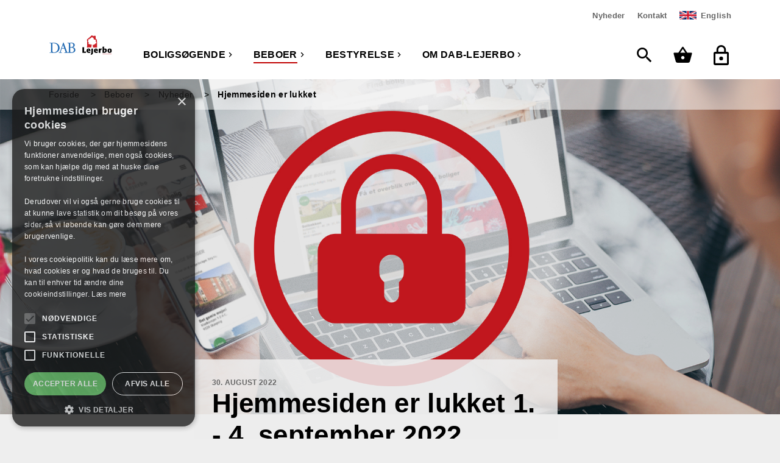

--- FILE ---
content_type: text/html; charset=utf-8
request_url: https://www.lejerbo.dk/beboer/nyheder/30-08-2022-hjemmeside-lukket-ny
body_size: 211996
content:
<!doctype html>
<html class="no-js" lang="da-dk">
<head>
    <meta charset="UTF-8">
    <meta http-equiv="X-UA-Compatible" content="IE=edge,chrome=1">

    <title>Hjemmesiden er lukket</title>

    <meta name="description" content="" />
    <meta name="keywords" content="" />
    <meta name="viewport" content="width=device-width, initial-scale=1" />



    <link rel="icon" href="/-/media/favicon/lejerbo.ico" type="image/x-icon" />
    <link rel="stylesheet" href="/Frontend/static/dist/css/main.min.css">
        <meta name="robots" content="noindex" />

    <!-- Matomo -->
    <script type="text/javascript">
        var _paq = window._paq = window._paq || [];
        /* tracker methods like "setCustomDimension" should be called before "trackPageView" */
        _paq.push(['trackPageView']);
        _paq.push(['enableLinkTracking']);
        (function () {
            var u = "https://lejerbodk.matomo.cloud/";
            _paq.push(['setTrackerUrl', u + 'matomo.php']);
            _paq.push(['setSiteId', '1']);
            var d = document, g = d.createElement('script'), s = d.getElementsByTagName('script')[0];
            g.async = true; g.src = '//cdn.matomo.cloud/lejerbodk.matomo.cloud/matomo.js'; s.parentNode.insertBefore(g, s);
        })();
    </script>
    <!-- End Matomo Code -->
</head>
<body class=" lejerbo" id="">
    
    





<header class="">
    <div style="background-color: silver; display: none;">
        Mmmm..... cookies...
    </div>
    
    <div class="navigation">
        <div class="grid grid-container">
            <!-- Mega menu (desktop and partly on tablet as well) -->
<div class="row navigation__primary" data-module="megamenu">
    <div class="navigation__primary-logo">
        <a href="/" class="logo imagehandler"
           >
            <?xml version="1.0" encoding="UTF-8"?>
<svg id="Layer_1" xmlns="http://www.w3.org/2000/svg" version="1.1" viewBox="0 0 606.33 204.33">
  <!-- Generator: Adobe Illustrator 29.5.0, SVG Export Plug-In . SVG Version: 2.1.0 Build 137)  -->
  <defs>
    <style>
      .st0 {
        fill: #cc2229;
      }

      .st1 {
        fill: #236bb3;
      }
    </style>
  </defs>
  <g>
    <path d="M335.7,128.28c-.07,1.83-.22,3.73-.29,5.56-.22,6.14-.29,27.5-.37,34.6,9.07-.07,10.75-.15,18.14-.44l.37.44-.73,10.97-.37.44c-15.65-.15-19.67-.07-32.77.22l-.37-.44c.07-4.83.07-6.58.07-9.36,0-6.22-.07-12.43-.15-18.65,0-14.12,0-15.65-.22-23.11l.44-.37,15.73-.15.51.29Z"/>
    <path d="M372.52,163.76c.44,2.19.88,3.8,3.36,5.34,1.1.66,3.36,1.54,6.73,1.54,3.95,0,7.9-.73,11.19-2.93l.51.37-.37,9.36-.44.66c-.8.37-1.68.73-2.49,1.02-1.32.44-5.63,1.61-11.26,1.61-3.88,0-9.73-.59-13.97-3.51-5.56-3.8-7.83-10.09-7.83-16.9,0-14.99,10.53-20.48,19.75-20.48,3.73,0,8.19.95,11.34,3.44,6.58,5.19,6.66,14.19,6.66,19.6l-.51.59-22.67.29ZM381.96,155.56c-.07-1.83-.29-6.58-4.68-6.58-.37,0-1.02,0-1.83.36-3.07,1.32-3.22,4.53-3.29,6.36l9.8-.15Z"/>
    <path d="M419.18,175.75c.22,6.51.22,11.41-5.19,16.46-5.05,4.75-10.82,5.85-13.83,6.44l-.51-.29-1.9-9.29.22-.51c4.97-1.17,6.22-3.15,6.22-10.83,0-1.68-.15-9.87-.15-11.7-.15-16.46-.29-17.7-.88-23.55l.51-.51c6.29-.88,8.12-1.24,15.07-2.56l.51.44c-.22,4.31-.29,6.66-.29,10.6,0,3.15.22,18.65.22,22.16v3.15Z"/>
    <path d="M442.53,163.76c.44,2.19.88,3.8,3.37,5.34,1.1.66,3.36,1.54,6.73,1.54,3.95,0,7.9-.73,11.19-2.93l.51.37-.36,9.36-.44.66c-.8.37-1.68.73-2.49,1.02-1.32.44-5.63,1.61-11.26,1.61-3.88,0-9.73-.59-13.97-3.51-5.56-3.8-7.83-10.09-7.83-16.9,0-14.99,10.53-20.48,19.75-20.48,3.73,0,8.19.95,11.34,3.44,6.58,5.19,6.66,14.19,6.66,19.6l-.51.59-22.67.29ZM451.96,155.56c-.07-1.83-.29-6.58-4.68-6.58-.37,0-1.02,0-1.83.36-3.07,1.32-3.22,4.53-3.29,6.36l9.8-.15Z"/>
    <path d="M473.9,141.89c6.44-.8,8.12-1.02,15.21-2.56l.51.59-.15,7.31c.51-1.1,1.03-2.27,1.76-3.36,1.98-3,4.61-4.61,8.05-4.61.88,0,1.68.07,2.56.22l.51.44c-1.61,6.73-1.9,8.19-3.07,15.07l-.73.22c-1.1-.73-1.97-1.32-3.8-1.32-5.34,0-5.34,4.46-5.34,9,0,1.17,0,2.41.07,3.59l.22,12.8-.51.59c-6.51-.07-8.48-.07-14.85.14l-.51-.51c.22-6.73.44-13.46.44-20.19,0-8.56-.29-11.63-.8-16.9l.44-.51Z"/>
    <path d="M524.43,142.69c2.05-1.17,4.83-2.93,9.73-2.93,10.46,0,16.31,7.9,16.31,18.07,0,5.56-1.61,11.12-5.41,15.14-6.29,6.66-15.14,6.8-20.85,6.88h-13.97l-.51-.44c.15-14.41.29-25.97.29-34.45,0-12.21-.22-14.77-.66-20.48l.51-.44c6.95-1.02,8.49-1.32,14.7-2.56l.37.58-.51,20.63ZM524.5,170.49c2.41,0,5.34.07,7.68-1.9,2.85-2.27,3.36-6.29,3.36-8.85,0-4.02-1.17-9.87-6.66-9.87-1.61,0-2.93.51-4.39,1.1v19.53Z"/>
    <path d="M593.6,173.56c-3.8,5.34-10.09,7.17-16.68,7.17-2.56,0-6.58-.37-9.65-1.54-9.73-3.51-10.53-13.24-10.53-18.58s.81-10.75,4.24-14.77c4.83-5.63,12.58-6,15.87-6,5.49,0,11.04,1.24,14.92,5.05,2.56,2.49,5.05,6.58,5.05,15.36,0,2.63-.29,9.07-3.22,13.31ZM576.92,148.84c-4.54,0-5.05,5.56-5.05,12.14,0,2.34.07,4.46.58,6.51,1.02,4.17,3.88,4.17,4.32,4.17,1.61,0,2.85-1.02,3.66-2.71,1.24-2.34,1.24-7.9,1.24-9.36,0-6.66-1.17-10.75-4.75-10.75Z"/>
    <rect class="st0" x="510" y="191" width="86.12" height="2.32"/>
    <path class="st0" d="M416.09,21.23c2,1.94,3.87,4.07,6.15,5.6.31.03.51.07.75-.14,0-.99.07-2.04.17-3.02.14-.65.47-1.39,1.05-1.63,1.52-.45,5.33-.27,7.88-.31.07.14,9.35-.14,11.07.31,1.37.76,1.64,13.38,1.9,18.43,0,2.59.21,8.09.68,8.25.8,1.05,7.3,6.89,11,10.25.51.81.41,1.94-.14,2.75.03,6.55.37,13.48.65,20.03.14,1.66.78,30.96,1.05,40.77-.07,2.14.54,4.18-.2,6.25-1.02,2.47-4.52,2.1-4.52,2.1l-17.08-.03-11.61-.03s-3.99.23-4.92-.1c-.61-.27-1.19-.68-1.33-1.36-.37-4.52-.65-9.51-.88-14.23-.27-2.75-.35-4.96-.65-7.88-.1-1.05.82-1.73,1.63-2.14,1.19-.47,1.25.31,2.65,1.22,1.1.43,1.97.54,2.95.31,1.12-.1,2.34-.71,2.85-1.8.65-1.29.43-3.44,1.02-4.28.27-.24.64-.31,1.05-.34.82.1.91.43,1.83,1.05,1.11.58,2,.71,3.02.71,1.75-.13,2.07-.41,3.33-1.15.78-.48,1.53-1.19,1.87-2.11.58-1.43.16-3.44.34-4.52.44-1.32,1.4-.69,2.89-.82,2.92-.17,6.04-1.19,7.54-4.11,1.02-2.07,1.85-4.42.99-7.1-1.09-3.56-4.55-5.33-7.67-6.76-.31-.27-.35-.7,0-1.15,1.8-1.7,4.37-5.98,2.04-11.64-.86-2.44-4.51-5.46-6.27-6-3.38-1.48-7.75-.07-9.48.23-.75.17-1.12-.54-1.36-1.05-.71-2.78-1.15-5.81-2.27-8.49-1.02-2.07-2.12-3.7-3.87-5.87-2.97-2.87-3.92-4.27-8.69-5.5-3.16-.57-10.76-1.45-14.5,5.74-.66,1.52-.47,3.51-.61,4.41-.1.2-.27.37-.47.41-1.15-.1-1.61-1.03-2.89-1.83-1.92-1.24-3.58-1.47-5.34-.5-1.62.93-2.13,2.55-2.06,4.2.16,1.73.88,2.68,1.39,3.97.21.53-.14.61-.41.71-1.9.03-3.27-.73-5.19-1.05-2.25-.15-4.46.24-6.37,1.57-3.1,2.08-4.21,6.06-3.41,9.3.49,1.72,1.74,2.46,2.27,3.36.26.35.27.75.03,1.05-1.02.81-2.21.47-3.6,2.31-2.33,3.98.52,8.23,1.63,9.37,1.29,1.36,1.96,1.87,4.21,2.85,1.61.51,2.02.57,2.24.92.14.55-.41.85-1.22,1.46-2.89,2.14-3.38,5.96-2.64,9.48.76,3.27,3.72,5.7,6.64,6.58,3.02.88,6.21-.31,8.66-2.07.61-.38,1.19-.49,1.63-.31,1.22.68.52,1.58.61,3.43.41,2.07,1.73,2.68,2.99,3.23.87.37,1.45.6,2.68.64,2.2-.2,3.35-1.45,4.45-3.19.52-.68.85-.66,1.43-.65.83.12,1.95.43,1.9,1.26-.81,4.65-1.63,9.44-2.61,13.99-.44,2.24-.75,4.51-.95,6.76-.25,2.86-.25,6.15-.81,6.76-.65.81-8.66-.88-11.07-.71-7.26.27-15.58.24-23.15.65-2.73.27-5.35.2-6.01-.47-.54-1-.54-2.48-.44-4.28.14-1.39,1.12-14.09,1.16-18.74-.12-6.17-.1-21.56.14-28.42-.07-4.96-.79-17.14-1.73-19.01-.44-.34-.37-.95-.37-1.43.2-1.33,1.05-1.6,2.21-2.68,3.4-3.5,17.23-14.96,20.81-18.2,6.88-5.82,14.02-12.02,20.95-17.92,1.71-1.18,3.39-2.11,5.3-1.46,2.07.78,3.46,2.31,5.16,3.8Z"/>
  </g>
  <g>
    <path class="st1" d="M98.65,114.19c7.49,16.39,4.36,38.21-7.81,50.97-15.75,16.81-41.52,16.86-63.48,14.26-5.57-.04-12.41-.08-18.22.37-.19-1.29-.58-2.47-.1-3.59,4.27-.58,9.72.43,12.39-3.47l.52-2.46.02-76.28c-.3-.12-.85-1.34-1.95-1.91-3.31-1.31-7.03-1.42-10.66-1.32-.39-1.17-.26-2.71-.09-3.96,12.72.4,23.99-.38,36.09-.82,21.5-.75,43.94,7.5,53.3,28.22ZM40.77,91.19c-1.94.47-4.31-.23-5.93.97l-.04,69.54c-.18,3.19.34,6.18,1.51,8.85,1.6,2.92,4.91,4.15,8.03,4.57,15.32,2.52,30.06-4.74,37.57-18.13,8.98-14.23,7.25-35.63-1.21-49.53-8.57-13.7-24.84-16.54-39.94-16.27Z"/>
    <path class="st1" d="M173.68,171.97c.55,1.5,1.88,2.76,3.38,3.17,4.58.39,10.54,1.48,13.22-3.31l.05-2.42v-74.07c-1.51-5.7-8.3-4.49-13.08-5.21-.55-.97-.42-2.54-.1-3.59,12.49.36,26.72-.16,39.96-1.04,11.34.27,24.36,4.15,28.56,16.12,2.17,7.44.06,15.7-5.81,20.55-2.98,2.44-6.71,4.56-10.39,6.07,8.68,2.03,18.14,6.77,20.97,16.07,2.72,7.69,2.03,17.49-3.11,23.79-7.57,10.25-19.73,11.97-31.67,12.06h-9.7s-31.68-.01-31.68-.01c.03,0-26.45,0-26.4.01-.51-1.05-.6-3.04-.08-4.04,3.84-.38,7.87-.32,11.08-2.27,1.72-3.02-.64-6.06-1.45-8.85l-9.07-23h-25.37s-1.28,3.12-1.28,3.12l-9.37,27.63c.58,2.79,3.94,2.81,6.34,3.19l5.93.12c.39,1.17.38,2.87.1,4.08-.02.03-29.79-.01-29.4.02-.35-.97-.74-2.8-.3-3.8,3.83-.18,8.5.01,10.73-3.65l4.14-11.48,27.22-77.36,3.2.02,33.38,88.07ZM135.02,106.87l-10.54,30.29,21.97.02-11.44-30.31ZM209.22,90.46c-2.18.55-5.23-.32-6.34,1.62l-.03,33.7,1.26.33c10.27,1.07,21.38.13,26.93-8.55,3.35-5.47,2.61-13.42-.48-18.81-4.42-7.29-13.35-8.32-21.33-8.29ZM209.65,131.27c-2.26.47-4.99-.64-6.77.88v35.8s.85,2.59.85,2.59c2.47,3.97,7.01,3.92,11.04,4.59,8.65.54,16.7-3,21.09-10.32,3.99-7.16,3.19-17.5-.88-24.3-5.37-8.31-15.71-9.3-25.32-9.24Z"/>
  </g>
</svg>
        </a>

    </div>
   

    <nav class="navigation__primary-main" aria-label="Hovedmenu">
            <ul>
<li class="navigation__primary-link navigation__link show">
                            <div class="navigation__link-wrapper">
                                <a href="/boligsoegende">
Boligs&#248;gende
                                </a>
                                <button class="sub-nav-toggle" aria-expanded="false">
                                    <span class="visuallyhidden screen-reader-text">undermenu Boligs&#248;gende</span>
                                    <div class="icon icon--arrow">
                                        <svg aria-hidden="true" focusable="false" fill="#000000" height="24" viewBox="0 0 24 24" width="24" xmlns="http://www.w3.org/2000/svg">
    <path d="M8.59 16.34l4.58-4.59-4.58-4.59L10 5.75l6 6-6 6z"></path>
    <path d="M0-.25h24v24H0z" fill="none"></path>
</svg>

                                    </div>
                                </button>
                            </div>
                            <div class="navigation__primary-megamenu" aria-hidden="true" aria-expanded="false" hidden>

                                <h2>Boligs&#248;gende</h2>

                                    <ul class="megamenu-columnwrapper" aria-label="Boligs&#248;gende undermenu">

                                                <li>
                                                    <a href="/boligsoegende/nyheder">

                                                        <span>Nyheder </span>
                                                        <span class="icon icon--arrow">
                                                            <svg aria-hidden="true" focusable="false" fill="#000000" height="24" viewBox="0 0 24 24" width="24" xmlns="http://www.w3.org/2000/svg">
    <path d="M8.59 16.34l4.58-4.59-4.58-4.59L10 5.75l6 6-6 6z"></path>
    <path d="M0-.25h24v24H0z" fill="none"></path>
</svg>

                                                        </span>
                                                    </a>
                                                </li>
                                                <li>
                                                    <a href="/boligsoegende/boligtyper">

                                                        <span>Boligtyper i Lejerbo</span>
                                                        <span class="icon icon--arrow">
                                                            <svg aria-hidden="true" focusable="false" fill="#000000" height="24" viewBox="0 0 24 24" width="24" xmlns="http://www.w3.org/2000/svg">
    <path d="M8.59 16.34l4.58-4.59-4.58-4.59L10 5.75l6 6-6 6z"></path>
    <path d="M0-.25h24v24H0z" fill="none"></path>
</svg>

                                                        </span>
                                                    </a>
                                                </li>
                                                <li>
                                                    <a href="/boligsoegende/spoergsmaal-og-svar">

                                                        <span>Sp&#248;rgsm&#229;l og svar</span>
                                                        <span class="icon icon--arrow">
                                                            <svg aria-hidden="true" focusable="false" fill="#000000" height="24" viewBox="0 0 24 24" width="24" xmlns="http://www.w3.org/2000/svg">
    <path d="M8.59 16.34l4.58-4.59-4.58-4.59L10 5.75l6 6-6 6z"></path>
    <path d="M0-.25h24v24H0z" fill="none"></path>
</svg>

                                                        </span>
                                                    </a>
                                                </li>
                                                <li>
                                                    <a href="/boligsoegende/nybyggeri">

                                                        <span>Nybyggeri</span>
                                                        <span class="icon icon--arrow">
                                                            <svg aria-hidden="true" focusable="false" fill="#000000" height="24" viewBox="0 0 24 24" width="24" xmlns="http://www.w3.org/2000/svg">
    <path d="M8.59 16.34l4.58-4.59-4.58-4.59L10 5.75l6 6-6 6z"></path>
    <path d="M0-.25h24v24H0z" fill="none"></path>
</svg>

                                                        </span>
                                                    </a>
                                                </li>
                                                <li>
                                                    <a href="/boligsoegende/hjaelp-til-siden">

                                                        <span>Hj&#230;lp til siden</span>
                                                        <span class="icon icon--arrow">
                                                            <svg aria-hidden="true" focusable="false" fill="#000000" height="24" viewBox="0 0 24 24" width="24" xmlns="http://www.w3.org/2000/svg">
    <path d="M8.59 16.34l4.58-4.59-4.58-4.59L10 5.75l6 6-6 6z"></path>
    <path d="M0-.25h24v24H0z" fill="none"></path>
</svg>

                                                        </span>
                                                    </a>
                                                </li>
                                                <li>
                                                    <a href="/boligsoegende/kontakt">

                                                        <span>Kontakt</span>
                                                        <span class="icon icon--arrow">
                                                            <svg aria-hidden="true" focusable="false" fill="#000000" height="24" viewBox="0 0 24 24" width="24" xmlns="http://www.w3.org/2000/svg">
    <path d="M8.59 16.34l4.58-4.59-4.58-4.59L10 5.75l6 6-6 6z"></path>
    <path d="M0-.25h24v24H0z" fill="none"></path>
</svg>

                                                        </span>
                                                    </a>
                                                </li>
                                    </ul>
                            </div>
                        </li>
<li class="navigation__primary-link navigation__link navigation__link--current show">
                            <div class="navigation__link-wrapper">
                                <a href="/beboer">
Beboer
                                </a>
                                <button class="sub-nav-toggle" aria-expanded="false">
                                    <span class="visuallyhidden screen-reader-text">undermenu Beboer</span>
                                    <div class="icon icon--arrow">
                                        <svg aria-hidden="true" focusable="false" fill="#000000" height="24" viewBox="0 0 24 24" width="24" xmlns="http://www.w3.org/2000/svg">
    <path d="M8.59 16.34l4.58-4.59-4.58-4.59L10 5.75l6 6-6 6z"></path>
    <path d="M0-.25h24v24H0z" fill="none"></path>
</svg>

                                    </div>
                                </button>
                            </div>
                            <div class="navigation__primary-megamenu" aria-hidden="true" aria-expanded="false" hidden>

                                <h2>Beboer</h2>

                                    <ul class="megamenu-columnwrapper" aria-label="Beboer undermenu">

                                                <li>
                                                    <a href="/beboer/nyheder">

                                                        <span>Nyheder </span>
                                                        <span class="icon icon--arrow">
                                                            <svg aria-hidden="true" focusable="false" fill="#000000" height="24" viewBox="0 0 24 24" width="24" xmlns="http://www.w3.org/2000/svg">
    <path d="M8.59 16.34l4.58-4.59-4.58-4.59L10 5.75l6 6-6 6z"></path>
    <path d="M0-.25h24v24H0z" fill="none"></path>
</svg>

                                                        </span>
                                                    </a>
                                                </li>
                                                <li>
                                                    <a href="/beboer/spoergsmaal-og-svar">

                                                        <span>Sp&#248;rgsm&#229;l og svar</span>
                                                        <span class="icon icon--arrow">
                                                            <svg aria-hidden="true" focusable="false" fill="#000000" height="24" viewBox="0 0 24 24" width="24" xmlns="http://www.w3.org/2000/svg">
    <path d="M8.59 16.34l4.58-4.59-4.58-4.59L10 5.75l6 6-6 6z"></path>
    <path d="M0-.25h24v24H0z" fill="none"></path>
</svg>

                                                        </span>
                                                    </a>
                                                </li>
                                                <li>
                                                    <a href="/beboer/ny-beboer">

                                                        <span>Ny beboer?</span>
                                                        <span class="icon icon--arrow">
                                                            <svg aria-hidden="true" focusable="false" fill="#000000" height="24" viewBox="0 0 24 24" width="24" xmlns="http://www.w3.org/2000/svg">
    <path d="M8.59 16.34l4.58-4.59-4.58-4.59L10 5.75l6 6-6 6z"></path>
    <path d="M0-.25h24v24H0z" fill="none"></path>
</svg>

                                                        </span>
                                                    </a>
                                                </li>
                                                <li>
                                                    <a href="/beboer/tema-mit-hjem">

                                                        <span>Mit hjem</span>
                                                        <span class="icon icon--arrow">
                                                            <svg aria-hidden="true" focusable="false" fill="#000000" height="24" viewBox="0 0 24 24" width="24" xmlns="http://www.w3.org/2000/svg">
    <path d="M8.59 16.34l4.58-4.59-4.58-4.59L10 5.75l6 6-6 6z"></path>
    <path d="M0-.25h24v24H0z" fill="none"></path>
</svg>

                                                        </span>
                                                    </a>
                                                </li>
                                                <li>
                                                    <a href="/beboer/beboerdemokrati">

                                                        <span>Beboerdemokrati</span>
                                                        <span class="icon icon--arrow">
                                                            <svg aria-hidden="true" focusable="false" fill="#000000" height="24" viewBox="0 0 24 24" width="24" xmlns="http://www.w3.org/2000/svg">
    <path d="M8.59 16.34l4.58-4.59-4.58-4.59L10 5.75l6 6-6 6z"></path>
    <path d="M0-.25h24v24H0z" fill="none"></path>
</svg>

                                                        </span>
                                                    </a>
                                                </li>
                                                <li>
                                                    <a href="/beboer/find-min-afdeling">

                                                        <span>Find min afdeling</span>
                                                        <span class="icon icon--arrow">
                                                            <svg aria-hidden="true" focusable="false" fill="#000000" height="24" viewBox="0 0 24 24" width="24" xmlns="http://www.w3.org/2000/svg">
    <path d="M8.59 16.34l4.58-4.59-4.58-4.59L10 5.75l6 6-6 6z"></path>
    <path d="M0-.25h24v24H0z" fill="none"></path>
</svg>

                                                        </span>
                                                    </a>
                                                </li>
                                                <li>
                                                    <a href="/beboer/vedligehold">

                                                        <span>Vedligehold din bolig</span>
                                                        <span class="icon icon--arrow">
                                                            <svg aria-hidden="true" focusable="false" fill="#000000" height="24" viewBox="0 0 24 24" width="24" xmlns="http://www.w3.org/2000/svg">
    <path d="M8.59 16.34l4.58-4.59-4.58-4.59L10 5.75l6 6-6 6z"></path>
    <path d="M0-.25h24v24H0z" fill="none"></path>
</svg>

                                                        </span>
                                                    </a>
                                                </li>
                                                <li>
                                                    <a href="/beboer/kontakt">

                                                        <span>Kontakt</span>
                                                        <span class="icon icon--arrow">
                                                            <svg aria-hidden="true" focusable="false" fill="#000000" height="24" viewBox="0 0 24 24" width="24" xmlns="http://www.w3.org/2000/svg">
    <path d="M8.59 16.34l4.58-4.59-4.58-4.59L10 5.75l6 6-6 6z"></path>
    <path d="M0-.25h24v24H0z" fill="none"></path>
</svg>

                                                        </span>
                                                    </a>
                                                </li>
                                    </ul>
                            </div>
                        </li>
<li class="navigation__primary-link navigation__link show">
                            <div class="navigation__link-wrapper">
                                <a href="/bestyrelse">
Bestyrelse
                                </a>
                                <button class="sub-nav-toggle" aria-expanded="false">
                                    <span class="visuallyhidden screen-reader-text">undermenu Bestyrelse</span>
                                    <div class="icon icon--arrow">
                                        <svg aria-hidden="true" focusable="false" fill="#000000" height="24" viewBox="0 0 24 24" width="24" xmlns="http://www.w3.org/2000/svg">
    <path d="M8.59 16.34l4.58-4.59-4.58-4.59L10 5.75l6 6-6 6z"></path>
    <path d="M0-.25h24v24H0z" fill="none"></path>
</svg>

                                    </div>
                                </button>
                            </div>
                            <div class="navigation__primary-megamenu" aria-hidden="true" aria-expanded="false" hidden>

                                <h2>Bestyrelse</h2>

                                    <ul class="megamenu-columnwrapper" aria-label="Bestyrelse undermenu">

                                                <li>
                                                    <a href="/bestyrelse/nyheder">

                                                        <span>Nyheder</span>
                                                        <span class="icon icon--arrow">
                                                            <svg aria-hidden="true" focusable="false" fill="#000000" height="24" viewBox="0 0 24 24" width="24" xmlns="http://www.w3.org/2000/svg">
    <path d="M8.59 16.34l4.58-4.59-4.58-4.59L10 5.75l6 6-6 6z"></path>
    <path d="M0-.25h24v24H0z" fill="none"></path>
</svg>

                                                        </span>
                                                    </a>
                                                </li>
                                                <li>
                                                    <a href="/bestyrelse/bestyrelsesnyt">

                                                        <span>BestyrelsesNyt</span>
                                                        <span class="icon icon--arrow">
                                                            <svg aria-hidden="true" focusable="false" fill="#000000" height="24" viewBox="0 0 24 24" width="24" xmlns="http://www.w3.org/2000/svg">
    <path d="M8.59 16.34l4.58-4.59-4.58-4.59L10 5.75l6 6-6 6z"></path>
    <path d="M0-.25h24v24H0z" fill="none"></path>
</svg>

                                                        </span>
                                                    </a>
                                                </li>
                                                <li>
                                                    <a href="/bestyrelse/vaerktoejer">

                                                        <span>Vigtige papirer</span>
                                                        <span class="icon icon--arrow">
                                                            <svg aria-hidden="true" focusable="false" fill="#000000" height="24" viewBox="0 0 24 24" width="24" xmlns="http://www.w3.org/2000/svg">
    <path d="M8.59 16.34l4.58-4.59-4.58-4.59L10 5.75l6 6-6 6z"></path>
    <path d="M0-.25h24v24H0z" fill="none"></path>
</svg>

                                                        </span>
                                                    </a>
                                                </li>
                                                <li>
                                                    <a href="/bestyrelse/kurser">

                                                        <span>Kurser</span>
                                                        <span class="icon icon--arrow">
                                                            <svg aria-hidden="true" focusable="false" fill="#000000" height="24" viewBox="0 0 24 24" width="24" xmlns="http://www.w3.org/2000/svg">
    <path d="M8.59 16.34l4.58-4.59-4.58-4.59L10 5.75l6 6-6 6z"></path>
    <path d="M0-.25h24v24H0z" fill="none"></path>
</svg>

                                                        </span>
                                                    </a>
                                                </li>
                                                <li>
                                                    <a href="/bestyrelse/spoergsmaal-og-svar">

                                                        <span>Sp&#248;rgsm&#229;l og svar&#160;</span>
                                                        <span class="icon icon--arrow">
                                                            <svg aria-hidden="true" focusable="false" fill="#000000" height="24" viewBox="0 0 24 24" width="24" xmlns="http://www.w3.org/2000/svg">
    <path d="M8.59 16.34l4.58-4.59-4.58-4.59L10 5.75l6 6-6 6z"></path>
    <path d="M0-.25h24v24H0z" fill="none"></path>
</svg>

                                                        </span>
                                                    </a>
                                                </li>
                                                <li>
                                                    <a href="/bestyrelse/hovedbestyrelse">

                                                        <span>Hovedbestyrelse</span>
                                                        <span class="icon icon--arrow">
                                                            <svg aria-hidden="true" focusable="false" fill="#000000" height="24" viewBox="0 0 24 24" width="24" xmlns="http://www.w3.org/2000/svg">
    <path d="M8.59 16.34l4.58-4.59-4.58-4.59L10 5.75l6 6-6 6z"></path>
    <path d="M0-.25h24v24H0z" fill="none"></path>
</svg>

                                                        </span>
                                                    </a>
                                                </li>
                                                <li>
                                                    <a href="/bestyrelse/lokale-hjemmesider">

                                                        <span>Lokale hjemmesider</span>
                                                        <span class="icon icon--arrow">
                                                            <svg aria-hidden="true" focusable="false" fill="#000000" height="24" viewBox="0 0 24 24" width="24" xmlns="http://www.w3.org/2000/svg">
    <path d="M8.59 16.34l4.58-4.59-4.58-4.59L10 5.75l6 6-6 6z"></path>
    <path d="M0-.25h24v24H0z" fill="none"></path>
</svg>

                                                        </span>
                                                    </a>
                                                </li>
                                                <li>
                                                    <a href="/bestyrelse/webredaktoer">

                                                        <span>Webredakt&#248;r</span>
                                                        <span class="icon icon--arrow">
                                                            <svg aria-hidden="true" focusable="false" fill="#000000" height="24" viewBox="0 0 24 24" width="24" xmlns="http://www.w3.org/2000/svg">
    <path d="M8.59 16.34l4.58-4.59-4.58-4.59L10 5.75l6 6-6 6z"></path>
    <path d="M0-.25h24v24H0z" fill="none"></path>
</svg>

                                                        </span>
                                                    </a>
                                                </li>
                                                <li>
                                                    <a href="/bestyrelse/kontakt">

                                                        <span>Kontakt</span>
                                                        <span class="icon icon--arrow">
                                                            <svg aria-hidden="true" focusable="false" fill="#000000" height="24" viewBox="0 0 24 24" width="24" xmlns="http://www.w3.org/2000/svg">
    <path d="M8.59 16.34l4.58-4.59-4.58-4.59L10 5.75l6 6-6 6z"></path>
    <path d="M0-.25h24v24H0z" fill="none"></path>
</svg>

                                                        </span>
                                                    </a>
                                                </li>
                                    </ul>
                            </div>
                        </li>
<li class="navigation__primary-link navigation__link show">
                            <div class="navigation__link-wrapper">
                                <a href="/om-dab-lejerbo">
Om DAB-Lejerbo
                                </a>
                                <button class="sub-nav-toggle" aria-expanded="false">
                                    <span class="visuallyhidden screen-reader-text">undermenu Om DAB-Lejerbo</span>
                                    <div class="icon icon--arrow">
                                        <svg aria-hidden="true" focusable="false" fill="#000000" height="24" viewBox="0 0 24 24" width="24" xmlns="http://www.w3.org/2000/svg">
    <path d="M8.59 16.34l4.58-4.59-4.58-4.59L10 5.75l6 6-6 6z"></path>
    <path d="M0-.25h24v24H0z" fill="none"></path>
</svg>

                                    </div>
                                </button>
                            </div>
                            <div class="navigation__primary-megamenu" aria-hidden="true" aria-expanded="false" hidden>

                                <h2>Om DAB-Lejerbo</h2>

                                    <ul class="megamenu-columnwrapper" aria-label="Om DAB-Lejerbo undermenu">

                                                <li>
                                                    <a href="/om-dab-lejerbo/kontakt">

                                                        <span>Kontakt</span>
                                                        <span class="icon icon--arrow">
                                                            <svg aria-hidden="true" focusable="false" fill="#000000" height="24" viewBox="0 0 24 24" width="24" xmlns="http://www.w3.org/2000/svg">
    <path d="M8.59 16.34l4.58-4.59-4.58-4.59L10 5.75l6 6-6 6z"></path>
    <path d="M0-.25h24v24H0z" fill="none"></path>
</svg>

                                                        </span>
                                                    </a>
                                                </li>
                                                <li>
                                                    <a href="/om-dab-lejerbo/hvem-er-lejerbo,-q-,">

                                                        <span>Hvem er DAB-Lejerbo?</span>
                                                        <span class="icon icon--arrow">
                                                            <svg aria-hidden="true" focusable="false" fill="#000000" height="24" viewBox="0 0 24 24" width="24" xmlns="http://www.w3.org/2000/svg">
    <path d="M8.59 16.34l4.58-4.59-4.58-4.59L10 5.75l6 6-6 6z"></path>
    <path d="M0-.25h24v24H0z" fill="none"></path>
</svg>

                                                        </span>
                                                    </a>
                                                </li>
                                                <li>
                                                    <a href="/om-dab-lejerbo/job">

                                                        <span>Job</span>
                                                        <span class="icon icon--arrow">
                                                            <svg aria-hidden="true" focusable="false" fill="#000000" height="24" viewBox="0 0 24 24" width="24" xmlns="http://www.w3.org/2000/svg">
    <path d="M8.59 16.34l4.58-4.59-4.58-4.59L10 5.75l6 6-6 6z"></path>
    <path d="M0-.25h24v24H0z" fill="none"></path>
</svg>

                                                        </span>
                                                    </a>
                                                </li>
                                                <li>
                                                    <a href="/om-dab-lejerbo/byggeri">

                                                        <span>Byggeri</span>
                                                        <span class="icon icon--arrow">
                                                            <svg aria-hidden="true" focusable="false" fill="#000000" height="24" viewBox="0 0 24 24" width="24" xmlns="http://www.w3.org/2000/svg">
    <path d="M8.59 16.34l4.58-4.59-4.58-4.59L10 5.75l6 6-6 6z"></path>
    <path d="M0-.25h24v24H0z" fill="none"></path>
</svg>

                                                        </span>
                                                    </a>
                                                </li>
                                                <li>
                                                    <a href="/om-dab-lejerbo/boligadministration">

                                                        <span>Boligadministration</span>
                                                        <span class="icon icon--arrow">
                                                            <svg aria-hidden="true" focusable="false" fill="#000000" height="24" viewBox="0 0 24 24" width="24" xmlns="http://www.w3.org/2000/svg">
    <path d="M8.59 16.34l4.58-4.59-4.58-4.59L10 5.75l6 6-6 6z"></path>
    <path d="M0-.25h24v24H0z" fill="none"></path>
</svg>

                                                        </span>
                                                    </a>
                                                </li>
                                                <li>
                                                    <a href="/om-dab-lejerbo/til-leverandoerer">

                                                        <span>Til leverand&#248;rer</span>
                                                        <span class="icon icon--arrow">
                                                            <svg aria-hidden="true" focusable="false" fill="#000000" height="24" viewBox="0 0 24 24" width="24" xmlns="http://www.w3.org/2000/svg">
    <path d="M8.59 16.34l4.58-4.59-4.58-4.59L10 5.75l6 6-6 6z"></path>
    <path d="M0-.25h24v24H0z" fill="none"></path>
</svg>

                                                        </span>
                                                    </a>
                                                </li>
                                                <li>
                                                    <a href="/om-dab-lejerbo/almen-indkoeb">

                                                        <span>AlmenIndk&#248;b</span>
                                                        <span class="icon icon--arrow">
                                                            <svg aria-hidden="true" focusable="false" fill="#000000" height="24" viewBox="0 0 24 24" width="24" xmlns="http://www.w3.org/2000/svg">
    <path d="M8.59 16.34l4.58-4.59-4.58-4.59L10 5.75l6 6-6 6z"></path>
    <path d="M0-.25h24v24H0z" fill="none"></path>
</svg>

                                                        </span>
                                                    </a>
                                                </li>
                                                <li>
                                                    <a href="/om-dab-lejerbo/persondata">

                                                        <span>Persondata</span>
                                                        <span class="icon icon--arrow">
                                                            <svg aria-hidden="true" focusable="false" fill="#000000" height="24" viewBox="0 0 24 24" width="24" xmlns="http://www.w3.org/2000/svg">
    <path d="M8.59 16.34l4.58-4.59-4.58-4.59L10 5.75l6 6-6 6z"></path>
    <path d="M0-.25h24v24H0z" fill="none"></path>
</svg>

                                                        </span>
                                                    </a>
                                                </li>
                                                <li>
                                                    <a href="/om-dab-lejerbo/whistleblowerordning">

                                                        <span>Whistleblowerordning</span>
                                                        <span class="icon icon--arrow">
                                                            <svg aria-hidden="true" focusable="false" fill="#000000" height="24" viewBox="0 0 24 24" width="24" xmlns="http://www.w3.org/2000/svg">
    <path d="M8.59 16.34l4.58-4.59-4.58-4.59L10 5.75l6 6-6 6z"></path>
    <path d="M0-.25h24v24H0z" fill="none"></path>
</svg>

                                                        </span>
                                                    </a>
                                                </li>
                                    </ul>
                            </div>
                        </li>
            </ul>
    </nav>

    <nav class="navigation__mymenu" aria-label="Servicemenu">
    <div style="position: absolute; left: -50px; top: 0; width: 50px; height: 100%; background: linear-gradient(to left, rgba(255,255,255,1) 0%,rgba(255,255,255,0) 100%);"></div>

    <ul>
        <li class="mymenu__search navigation__primary-link">
            <button type="button">
                <div class="icon icon--search" data-searchpageurl="">
                    <svg focusable="false" fill="#000000" height="24" viewBox="0 0 24 24" width="24" xmlns="http://www.w3.org/2000/svg">
    <path d="M15.5 14h-.79l-.28-.27C15.41 12.59 16 11.11 16 9.5 16 5.91 13.09 3 9.5 3S3 5.91 3 9.5 5.91 16 9.5 16c1.61 0 3.09-.59 4.23-1.57l.27.28v.79l5 4.99L20.49 19l-4.99-5zm-6 0C7.01 14 5 11.99 5 9.5S7.01 5 9.5 5 14 7.01 14 9.5 11.99 14 9.5 14z"/>
    <path d="M0 0h24v24H0z" fill="none"/>
</svg>

                </div>
                <span class="text visuallyhidden">Åben S&#248;gning</span>
            </button>
        </li>
            <li class="mymenu__basket navigation__primary-link">
                <a href="/min-kurv" id="shopping_cart" aria-live="polite" data-basketsize="0" aria-label="Min kurv">
                    <div class="icon" data-basketsize="0" aria-hidden="true">
                        <svg focusable="false" fill="#000000" height="24" viewBox="0 0 24 24" width="24" xmlns="http://www.w3.org/2000/svg">
    <path d="M0 0h24v24H0z" fill="none"/>
    <path d="M17.21 9l-4.38-6.56c-.19-.28-.51-.42-.83-.42-.32 0-.64.14-.83.43L6.79 9H2c-.55 0-1 .45-1 1 0 .09.01.18.04.27l2.54 9.27c.23.84 1 1.46 1.92 1.46h13c.92 0 1.69-.62 1.93-1.46l2.54-9.27L23 10c0-.55-.45-1-1-1h-4.79zM9 9l3-4.4L15 9H9zm3 8c-1.1 0-2-.9-2-2s.9-2 2-2 2 .9 2 2-.9 2-2 2z"/>
</svg>

                    </div>
                </a>
                <div id="minibasket"class="basket__minibasket" data-module="minibasket" data-showsectionurl="/boligsoegende/boligvisning">

                    <div class="row basket__minibasket-header">
                        <div class="sm-24">
                            Din kurv
                        </div>
                    </div>

                    <!-- Minibasket -->
                    <div class="basket__minibasket-listings">


                    </div>

                    <div class="row basket__minibasket-showall">
                        <div class="textlink">
                            <a href="/min-kurv">
                                <div class="textlink__content">
                                    <p class="textlink__text">
                                        Gå til kurven
                                    </p>
                                    <div class="button button--static">
                                        <div class="button__text"></div>
                                        <div class="button__icon icon icon--arrow">
                                            <svg aria-hidden="true" focusable="false" fill="#000000" height="24" viewBox="0 0 24 24" width="24" xmlns="http://www.w3.org/2000/svg">
    <path d="M8.59 16.34l4.58-4.59-4.58-4.59L10 5.75l6 6-6 6z"></path>
    <path d="M0-.25h24v24H0z" fill="none"></path>
</svg>

                                        </div>
                                    </div>
                                </div>
                            </a>
                        </div>
                    </div>


                </div>
            </li>
        <li class="mymenu__mylogin navigation__primary-link">
            <a href="/mit-lejerbo">
                <div class="icon">
                    <svg focusable="false" id="Layer_1" data-name="Layer 1" xmlns="http://www.w3.org/2000/svg" viewBox="0 0 16 21"><path d="M12,17a2,2,0,1,0-2-2A2,2,0,0,0,12,17Zm6-9H17V6A5,5,0,0,0,7,6V8H6a2,2,0,0,0-2,2V20a2,2,0,0,0,2,2H18a2,2,0,0,0,2-2V10A2,2,0,0,0,18,8ZM8.9,6a3.1,3.1,0,0,1,6.2,0V8H8.9ZM18,20H6V10H18Z" transform="translate(-4 -1)"/></svg>

                </div>
                <span class="text visuallyhidden">Mit Lejerbo</span>
            </a>
        </li>
    </ul>
</nav>


<nav class="bottom-nav" aria-label="Servicemenu mobil">
    <div class="row">
        

        <div class="xxs-12">
            <div class="bottom-nav__content">
                <a href="/min-kurv" data-basketsize="0" aria-label="Min kurv">
                    <div class="icon icon--basket" data-basketsize="0">
                        <svg focusable="false" fill="#000000" height="24" viewBox="0 0 24 24" width="24" xmlns="http://www.w3.org/2000/svg">
    <path d="M0 0h24v24H0z" fill="none"/>
    <path d="M17.21 9l-4.38-6.56c-.19-.28-.51-.42-.83-.42-.32 0-.64.14-.83.43L6.79 9H2c-.55 0-1 .45-1 1 0 .09.01.18.04.27l2.54 9.27c.23.84 1 1.46 1.92 1.46h13c.92 0 1.69-.62 1.93-1.46l2.54-9.27L23 10c0-.55-.45-1-1-1h-4.79zM9 9l3-4.4L15 9H9zm3 8c-1.1 0-2-.9-2-2s.9-2 2-2 2 .9 2 2-.9 2-2 2z"/>
</svg>

                    </div>
                </a>
                <p class="bottom-nav__text">Min kurv</p>
            </div>
        </div>
        <div class="xxs-12">
            <div class="bottom-nav__content">
                <a href="/mit-lejerbo">
                    <div class="icon">
                        <svg focusable="false" id="Layer_1" data-name="Layer 1" xmlns="http://www.w3.org/2000/svg" viewBox="0 0 16 21"><path d="M12,17a2,2,0,1,0-2-2A2,2,0,0,0,12,17Zm6-9H17V6A5,5,0,0,0,7,6V8H6a2,2,0,0,0-2,2V20a2,2,0,0,0,2,2H18a2,2,0,0,0,2-2V10A2,2,0,0,0,18,8ZM8.9,6a3.1,3.1,0,0,1,6.2,0V8H8.9ZM18,20H6V10H18Z" transform="translate(-4 -1)"/></svg>

                    </div>
                    <p class="bottom-nav__text">Mit Lejerbo</p>
                </a>
            </div>
        </div>
    </div>
</nav>

    <div class="navigation__primary-burger">
        <button id="mobilemenu__trigger" class="mobilemenu__trigger" aria-haspopup="true" aria-expanded="false" aria-hidden="true">
            <span class="visuallyhidden">Åbn menu</span>
            <svg focusable="false" fill="#000000" viewBox="0 0 24 24" xmlns="http://www.w3.org/2000/svg">
    <path d="M0 0h24v24H0z" fill="none"/>
    <path d="M3 18h18v-2H3v2zm0-5h18v-2H3v2zm0-7v2h18V6H3z"/>
</svg>

        </button>

        
        <!-- Mobile menu (and tablet) -->
        <div class="sitenav animate-from-right" data-module="mobilemenu">
            
            <nav class="sitenav__nav sitenav__mobile" id="mobilemenu" aria-hidden="true" aria-expanded="false" aria-label="Hovedmenu mobil">

<!-- START ~/Views/Lejerbo/Presentation/Navigation/MobileMenu.cshtml -->
    <ul class="level-1">
        <li class="sitenav__item sitenav--parent">
            <a href="/boligsoegende" aria-haspopup=true>Boligs&#248;gende</a>

                <button class="sublevel-trigger sublevelicon icon icon--mirror" aria-expanded="false">
                    <span class="visuallyhidden screen-reader-text">undermenu Boligs&#248;gende</span>
                    <svg focusable="false" fill="#000000" height="24" viewBox="0 0 24 24" width="24" xmlns="http://www.w3.org/2000/svg">
    <path d="M7.41 15.41L12 10.83l4.59 4.58L18 14l-6-6-6 6z"/>
    <path d="M0 0h24v24H0z" fill="none"/>
</svg>

                </button>
                <ul class="sublevel-menu level-2" aria-hidden="true" aria-expanded="false" aria-label="Boligs&#248;gende undermenu">
                            <li class="sitenav__item sitenav--haschildren">

                                <a href="/boligsoegende/nyheder"   aria-haspopup=true>Nyheder </a>

                                    <button class="sublevel-trigger sublevelicon icon icon--mirror" aria-expanded="false">
                                        <span class="visuallyhidden screen-reader-text">undermenu Nyheder </span>
                                        <svg focusable="false" fill="#000000" height="24" viewBox="0 0 24 24" width="24" xmlns="http://www.w3.org/2000/svg">
    <path d="M7.41 15.41L12 10.83l4.59 4.58L18 14l-6-6-6 6z"/>
    <path d="M0 0h24v24H0z" fill="none"/>
</svg>

                                    </button>
                                    <ul class="sublevel-menu level-3" aria-hidden="true" aria-expanded="false" aria-label="Nyheder  undermenu">
                                                <li class="sitenav__item">
                                                    <a href="/boligsoegende/nyheder/17-12-2025-lukket-tidligere-23-dec"  >DAB-Lejerbo lukker tidligere 23. december</a>

                                                </li>
                                                <li class="sitenav__item">
                                                    <a href="/boligsoegende/nyheder/01-12-2025-hj-side-lukket"  >Hjemmesiden lukket 3. december fra 19-22</a>

                                                </li>
                                                <li class="sitenav__item">
                                                    <a href="/boligsoegende/nyheder/26-11-2025-kundeservice-lukket"  >Kundeservice lukket</a>

                                                </li>
                                                <li class="sitenav__item">
                                                    <a href="/boligsoegende/nyheder/24-11-2025-hj-side-lukket"  >Hjemmesiden lukket 26. november fra 17-21</a>

                                                </li>
                                                <li class="sitenav__item">
                                                    <a href="/boligsoegende/nyheder/15-09-2025-seniorbo"  >Bes&#248;g et af Danmarks over 400 seniorbof&#230;llesskaber </a>

                                                </li>
                                                <li class="sitenav__item">
                                                    <a href="/boligsoegende/nyheder/04-08-2025-harridslev"  >God start i ny afdeling ved Randers – og der er plads til flere</a>

                                                </li>
                                                <li class="sitenav__item">
                                                    <a href="/boligsoegende/nyheder/11-07-2025-hj-side-lukket"  >Hjemmesiden er lukket</a>

                                                </li>
                                                <li class="sitenav__item">
                                                    <a href="/boligsoegende/nyheder/24-06-2025-flytning-aendrede-aabningstider"  >&#198;ndrede &#229;bningstider</a>

                                                </li>
                                                <li class="sitenav__item">
                                                    <a href="/boligsoegende/nyheder/02-06-2025-dab-lejerbo-ny-nyhed"  >DAB og Lejerbo er blevet til DAB-Lejerbo </a>

                                                </li>
                                                <li class="sitenav__item">
                                                    <a href="/boligsoegende/nyheder/28-05-2025-journalisten"  >S&#229;dan bor vi i fremtiden: Mindre boliger, flere f&#230;llesomr&#229;der</a>

                                                </li>
                                                <li class="sitenav__item">
                                                    <a href="/boligsoegende/nyheder/28-06-2024-rejsegilde-journa"  >350 nye boliger er godt p&#229; vej i Aarhus N</a>

                                                </li>
                                                <li class="sitenav__item">
                                                    <a href="/boligsoegende/nyheder/29-02-2024-folkebo-venteliste"  >Info om ventelisten til Folkebo</a>

                                                </li>
                                                <li class="sitenav__item">
                                                    <a href="/boligsoegende/nyheder/10-10-2023-folkebo"  >Folkebo i Odense bliver en del af Lejerbo-f&#230;llesskabet</a>

                                                </li>
                                                <li class="sitenav__item">
                                                    <a href="/boligsoegende/nyheder/24-11-2022-rodovre-exit"  >Ny administrationsaftale for Lejerbo R&#248;dovre</a>

                                                </li>
                                                <li class="sitenav__item">
                                                    <a href="/boligsoegende/nyheder/26-01-2022-forbrugsopg-paa-mail"  >Forbrugsopg&#248;relser p&#229; mail</a>

                                                </li>
                                                <li class="sitenav__item">
                                                    <a href="/boligsoegende/nyheder/10-11-2021-naeste-skur-i-valby"  >N&#230;ste Skur i Valby</a>

                                                </li>
                                                <li class="sitenav__item">
                                                    <a href="/boligsoegende/nyheder/05-01-2021-aabnet-ventelisten-1234-0"  >Ventelisten &#229;bnet p&#229; nye boliger i Holb&#230;k</a>

                                                </li>
                                                <li class="sitenav__item">
                                                    <a href="/boligsoegende/nyheder/27-11-2020-aabent-hus-skejbyen"  >&#197;bent hus: Nye boliger i Aarhus</a>

                                                </li>
                                                <li class="sitenav__item">
                                                    <a href="/boligsoegende/nyheder/12-11-2020-opkraevning-brevgebyr"  >Spar 200 kr. &#229;rligt i brevgebyr </a>

                                                </li>
                                                <li class="sitenav__item">
                                                    <a href="/boligsoegende/nyheder/07-09-2020-tovvaerket-esbjerg"  >Nye boliger p&#229; vej i Esbjerg</a>

                                                </li>
                                                <li class="sitenav__item">
                                                    <a href="/boligsoegende/nyheder/11-03-2020-remmerslund-aabent-hus"  >Nye boliger i Hedensted</a>

                                                </li>
                                                <li class="sitenav__item">
                                                    <a href="/boligsoegende/nyheder/18-02-2020-aabent-hus-lilli-g"  >Kom til &#229;bent hus p&#229; Lilli Gyldenkildes Torv i Horsens</a>

                                                </li>
                                                <li class="sitenav__item">
                                                    <a href="/boligsoegende/nyheder/17-02-2020-aabyvejlokesvej-aabent-hus"  >&#197;bent hus i &#197;byh&#248;j</a>

                                                </li>
                                                <li class="sitenav__item">
                                                    <a href="/boligsoegende/nyheder/28-08-2019-aabent-hus-skudehavnen"  >&#197;bent hus p&#229; nye boliger i Vejle</a>

                                                </li>
                                                <li class="sitenav__item">
                                                    <a href="/boligsoegende/nyheder/01-07-2019-ventelisten-aaben-horsens"  >Ventelisten &#229;bnet p&#229; nye boliger i Horsens!</a>

                                                </li>
                                                <li class="sitenav__item">
                                                    <a href="/boligsoegende/nyheder/18-06-2019-ungdomsboliger-venteliste"  >Vigtigt nyt om ventelisten til ungdomsboliger</a>

                                                </li>
                                                <li class="sitenav__item">
                                                    <a href="/boligsoegende/nyheder/13-06-2019-aabent-hus-aerenprisbakken"  >&#197;bent hus i &#198;renprisbakken</a>

                                                </li>
                                                <li class="sitenav__item">
                                                    <a href="/boligsoegende/nyheder/30-04-2019-aabent-hus-sneppevej"  >&#197;bent hus p&#229; nye boliger i N&#230;stved</a>

                                                </li>
                                                <li class="sitenav__item">
                                                    <a href="/boligsoegende/nyheder/04-03-2019-boligsvindler"  >Boligsvindler p&#229; spil</a>

                                                </li>
                                                <li class="sitenav__item">
                                                    <a href="/boligsoegende/nyheder/27-02-2019-udlejning-skudehavnen"  >Nye boliger p&#229; vej i Vejle!</a>

                                                </li>
                                                <li class="sitenav__item">
                                                    <a href="/boligsoegende/nyheder/16-01-2019-tjornens-kvarter-aabent-hus"  >&#197;bent hus p&#229; nye boliger i H&#248;ng</a>

                                                </li>
                                                <li class="sitenav__item">
                                                    <a href="/boligsoegende/nyheder/31-05-2018-lejerbos-boligafdelinger-i-koebenhavn"  >Lejerbos KBH-afdelinger er flyttet til BO-VEST</a>

                                                </li>
                                    </ul>
                            </li>
                            <li class="sitenav__item sitenav--haschildren">

                                <a href="/boligsoegende/boligtyper"   aria-haspopup=true>Boligtyper i Lejerbo</a>

                                    <button class="sublevel-trigger sublevelicon icon icon--mirror" aria-expanded="false">
                                        <span class="visuallyhidden screen-reader-text">undermenu Boligtyper i Lejerbo</span>
                                        <svg focusable="false" fill="#000000" height="24" viewBox="0 0 24 24" width="24" xmlns="http://www.w3.org/2000/svg">
    <path d="M7.41 15.41L12 10.83l4.59 4.58L18 14l-6-6-6 6z"/>
    <path d="M0 0h24v24H0z" fill="none"/>
</svg>

                                    </button>
                                    <ul class="sublevel-menu level-3" aria-hidden="true" aria-expanded="false" aria-label="Boligtyper i Lejerbo undermenu">
                                                <li class="sitenav__item sitenav--haschildren">
                                                    <a href="/boligsoegende/boligtyper/ungdomsbolig"   aria-haspopup=true>Ungdomsbolig</a>

                                                        <button class="sublevel-trigger sublevelicon icon icon--mirror" aria-expanded="false">
                                                            <span class="visuallyhidden screen-reader-text">undermenu Ungdomsbolig</span>
                                                            <svg focusable="false" fill="#000000" height="24" viewBox="0 0 24 24" width="24" xmlns="http://www.w3.org/2000/svg">
    <path d="M7.41 15.41L12 10.83l4.59 4.58L18 14l-6-6-6 6z"/>
    <path d="M0 0h24v24H0z" fill="none"/>
</svg>

                                                        </button>
                                                        <ul class="sublevel-menu level-4" aria-hidden="true" aria-expanded="false" aria-label="Ungdomsbolig undermenu">
                                                                    <li class="sitenav__item">
                                                                        <a href="/boligsoegende/boligtyper/ungdomsbolig/spoergsmaal-og-svar" >Sp&#248;rgsm&#229;l og svar</a>
                                                                    </li>
                                                        </ul>
                                                </li>
                                                <li class="sitenav__item">
                                                    <a href="/boligsoegende/boligtyper/familiebolig"  >Familiebolig</a>

                                                </li>
                                                <li class="sitenav__item sitenav--haschildren">
                                                    <a href="/boligsoegende/boligtyper/seniorbofaellesskaber"   aria-haspopup=true>Seniorbof&#230;llesskab</a>

                                                        <button class="sublevel-trigger sublevelicon icon icon--mirror" aria-expanded="false">
                                                            <span class="visuallyhidden screen-reader-text">undermenu Seniorbof&#230;llesskab</span>
                                                            <svg focusable="false" fill="#000000" height="24" viewBox="0 0 24 24" width="24" xmlns="http://www.w3.org/2000/svg">
    <path d="M7.41 15.41L12 10.83l4.59 4.58L18 14l-6-6-6 6z"/>
    <path d="M0 0h24v24H0z" fill="none"/>
</svg>

                                                        </button>
                                                        <ul class="sublevel-menu level-4" aria-hidden="true" aria-expanded="false" aria-label="Seniorbof&#230;llesskab undermenu">
                                                                    <li class="sitenav__item">
                                                                        <a href="/boligsoegende/boligtyper/seniorbofaellesskaber/seniorbofaellesskaber-i-lejerbo" >Oversigt over alle seniorbof&#230;llesskaber i Lejerbo</a>
                                                                    </li>
                                                                    <li class="sitenav__item">
                                                                        <a href="/boligsoegende/boligtyper/seniorbofaellesskaber/lejerbos-erfaring" >Lejerbos erfaring med seniorbof&#230;llesskaber</a>
                                                                    </li>
                                                                    <li class="sitenav__item">
                                                                        <a href="/boligsoegende/boligtyper/seniorbofaellesskaber/spoergsmaal-og-svar" >Sp&#248;rgsm&#229;l og svar</a>
                                                                    </li>
                                                        </ul>
                                                </li>
                                                <li class="sitenav__item">
                                                    <a href="/boligsoegende/boligtyper/aldrebolig"  >&#198;ldrebolig</a>

                                                </li>
                                                <li class="sitenav__item">
                                                    <a href="/boligsoegende/boligtyper/hobbylandbrug"  >Hobbylandbrug</a>

                                                </li>
                                    </ul>
                            </li>
                            <li class="sitenav__item sitenav--haschildren">

                                <a href="/boligsoegende/spoergsmaal-og-svar"   aria-haspopup=true>Sp&#248;rgsm&#229;l og svar</a>

                                    <button class="sublevel-trigger sublevelicon icon icon--mirror" aria-expanded="false">
                                        <span class="visuallyhidden screen-reader-text">undermenu Sp&#248;rgsm&#229;l og svar</span>
                                        <svg focusable="false" fill="#000000" height="24" viewBox="0 0 24 24" width="24" xmlns="http://www.w3.org/2000/svg">
    <path d="M7.41 15.41L12 10.83l4.59 4.58L18 14l-6-6-6 6z"/>
    <path d="M0 0h24v24H0z" fill="none"/>
</svg>

                                    </button>
                                    <ul class="sublevel-menu level-3" aria-hidden="true" aria-expanded="false" aria-label="Sp&#248;rgsm&#229;l og svar undermenu">
                                                <li class="sitenav__item">
                                                    <a href="/boligsoegende/spoergsmaal-og-svar/venteliste-og-ventetid"  >Venteliste og ventetid</a>

                                                </li>
                                                <li class="sitenav__item">
                                                    <a href="/boligsoegende/spoergsmaal-og-svar/fleksibel-udlejning"  >Fleksibel udlejning</a>

                                                </li>
                                                <li class="sitenav__item">
                                                    <a href="/boligsoegende/spoergsmaal-og-svar/ledige-boliger"  >Ledige boliger</a>

                                                </li>
                                                <li class="sitenav__item">
                                                    <a href="/boligsoegende/spoergsmaal-og-svar/boligtilbud"  >Boligtilbud</a>

                                                </li>
                                                <li class="sitenav__item">
                                                    <a href="/boligsoegende/spoergsmaal-og-svar/hvad-er-en-almen-bolig"  >Hvad er en almen bolig?</a>

                                                </li>
                                                <li class="sitenav__item">
                                                    <a href="/boligsoegende/spoergsmaal-og-svar/lejekontrakt"  >Lejekontrakt</a>

                                                </li>
                                                <li class="sitenav__item">
                                                    <a href="/boligsoegende/spoergsmaal-og-svar/boligstoette"  >Boligst&#248;tte</a>

                                                </li>
                                                <li class="sitenav__item">
                                                    <a href="/boligsoegende/spoergsmaal-og-svar/husdyr"  >Husdyr</a>

                                                </li>
                                                <li class="sitenav__item">
                                                    <a href="/boligsoegende/spoergsmaal-og-svar/udmelding"  >Udmelding</a>

                                                </li>
                                                <li class="sitenav__item">
                                                    <a href="/boligsoegende/spoergsmaal-og-svar/profil-paa-lejerbo"  >Profil p&#229; lejerbo.dk</a>

                                                </li>
                                    </ul>
                            </li>
                            <li class="sitenav__item sitenav--haschildren">

                                <a href="/boligsoegende/nybyggeri"   aria-haspopup=true>Nybyggeri</a>

                                    <button class="sublevel-trigger sublevelicon icon icon--mirror" aria-expanded="false">
                                        <span class="visuallyhidden screen-reader-text">undermenu Nybyggeri</span>
                                        <svg focusable="false" fill="#000000" height="24" viewBox="0 0 24 24" width="24" xmlns="http://www.w3.org/2000/svg">
    <path d="M7.41 15.41L12 10.83l4.59 4.58L18 14l-6-6-6 6z"/>
    <path d="M0 0h24v24H0z" fill="none"/>
</svg>

                                    </button>
                                    <ul class="sublevel-menu level-3" aria-hidden="true" aria-expanded="false" aria-label="Nybyggeri undermenu">
                                                <li class="sitenav__item">
                                                    <a href="/boligsoegende/nybyggeri/1428-0-storbylandsby-ii"  >Storbylandsby II, Aarhus N</a>

                                                </li>
                                                <li class="sitenav__item">
                                                    <a href="/boligsoegende/nybyggeri/1427-0-journalisten"  >Journalisten</a>

                                                </li>
                                                <li class="sitenav__item">
                                                    <a href="/boligsoegende/nybyggeri/1287-0-oestervaenget"  >&#216;sterv&#230;nget</a>

                                                </li>
                                                <li class="sitenav__item">
                                                    <a href="/boligsoegende/nybyggeri/1284-0-hermands-minde"  >Hermands Minde</a>

                                                </li>
                                                <li class="sitenav__item">
                                                    <a href="/boligsoegende/nybyggeri/1283-0-savvaerket-auning"  >Savv&#230;rket</a>

                                                </li>
                                                <li class="sitenav__item">
                                                    <a href="/boligsoegende/nybyggeri/1281-0-englandsvej"  >Englandsvej, Nyk&#248;bing Falster</a>

                                                </li>
                                                <li class="sitenav__item">
                                                    <a href="/boligsoegende/nybyggeri/1280-0-falkenberghoeje"  >Falkenbergh&#248;je</a>

                                                </li>
                                                <li class="sitenav__item">
                                                    <a href="/boligsoegende/nybyggeri/1278-0-latyrusparken"  >Latyrusparken</a>

                                                </li>
                                                <li class="sitenav__item">
                                                    <a href="/boligsoegende/nybyggeri/1276-0-christiansminde"  >Christiansminde, Stubbek&#248;bing</a>

                                                </li>
                                                <li class="sitenav__item">
                                                    <a href="/boligsoegende/nybyggeri/1275-0-spentrup"  >Spentrup, Randers</a>

                                                </li>
                                                <li class="sitenav__item">
                                                    <a href="/boligsoegende/nybyggeri/1270-0-sundhuset"  >Sundhuset, Hadsund</a>

                                                </li>
                                                <li class="sitenav__item">
                                                    <a href="/boligsoegende/nybyggeri/1274-0-harridslev"  >Harridslev, Randers</a>

                                                </li>
                                                <li class="sitenav__item">
                                                    <a href="/boligsoegende/nybyggeri/1268-0-horsedammen"  >Horsedammen, Br&#248;ndby</a>

                                                </li>
                                                <li class="sitenav__item">
                                                    <a href="/boligsoegende/nybyggeri/1266-0-rosenholmvej"  >Rosenholmvej, Holstebro</a>

                                                </li>
                                                <li class="sitenav__item">
                                                    <a href="/boligsoegende/nybyggeri/1264-0-tovvaerket"  >Tovv&#230;rket, Esbjerg</a>

                                                </li>
                                                <li class="sitenav__item">
                                                    <a href="/boligsoegende/nybyggeri/1256-0-herning-plus"  >Herning +</a>

                                                </li>
                                                <li class="sitenav__item">
                                                    <a href="/boligsoegende/nybyggeri/1252-0-circle-house"  >Circle House, Lisbjerg</a>

                                                </li>
                                                <li class="sitenav__item">
                                                    <a href="/boligsoegende/nybyggeri/1247-0-stationstorvet"  >Stationstorvet, Vordingborg</a>

                                                </li>
                                                <li class="sitenav__item">
                                                    <a href="/boligsoegende/nybyggeri/1234-0-nytaastrupvej"  >Ny Taastrupvej, Holb&#230;k</a>

                                                </li>
                                                <li class="sitenav__item">
                                                    <a href="/boligsoegende/nybyggeri/1233-0-ved-skoven"  >Ved Skoven, Aller&#248;d</a>

                                                </li>
                                                <li class="sitenav__item">
                                                    <a href="/boligsoegende/nybyggeri/1228-1-kirketerp-ii"  >Kirketerp II</a>

                                                </li>
                                                <li class="sitenav__item">
                                                    <a href="/boligsoegende/nybyggeri/450-1-peter-graus-vej"  >Peter Graus Vej, Frederiksberg</a>

                                                </li>
                                    </ul>
                            </li>
                            <li class="sitenav__item sitenav--haschildren">

                                <a href="/boligsoegende/hjaelp-til-siden"   aria-haspopup=true>Hj&#230;lp til siden</a>

                                    <button class="sublevel-trigger sublevelicon icon icon--mirror" aria-expanded="false">
                                        <span class="visuallyhidden screen-reader-text">undermenu Hj&#230;lp til siden</span>
                                        <svg focusable="false" fill="#000000" height="24" viewBox="0 0 24 24" width="24" xmlns="http://www.w3.org/2000/svg">
    <path d="M7.41 15.41L12 10.83l4.59 4.58L18 14l-6-6-6 6z"/>
    <path d="M0 0h24v24H0z" fill="none"/>
</svg>

                                    </button>
                                    <ul class="sublevel-menu level-3" aria-hidden="true" aria-expanded="false" aria-label="Hj&#230;lp til siden undermenu">
                                                <li class="sitenav__item">
                                                    <a href="/boligsoegende/hjaelp-til-siden/hjaelp-til-boligsoegning"  >Hj&#230;lp til boligs&#248;gning</a>

                                                </li>
                                    </ul>
                            </li>
                            <li class="sitenav__item sitenav--haschildren">

                                <a href="/boligsoegende/kontakt"   aria-haspopup=true>Kontakt</a>

                                    <button class="sublevel-trigger sublevelicon icon icon--mirror" aria-expanded="false">
                                        <span class="visuallyhidden screen-reader-text">undermenu Kontakt</span>
                                        <svg focusable="false" fill="#000000" height="24" viewBox="0 0 24 24" width="24" xmlns="http://www.w3.org/2000/svg">
    <path d="M7.41 15.41L12 10.83l4.59 4.58L18 14l-6-6-6 6z"/>
    <path d="M0 0h24v24H0z" fill="none"/>
</svg>

                                    </button>
                                    <ul class="sublevel-menu level-3" aria-hidden="true" aria-expanded="false" aria-label="Kontakt undermenu">
                                                <li class="sitenav__item sitenav--haschildren">
                                                    <a href="/boligsoegende/kontakt/find-dit-lokale-kontor"   aria-haspopup=true>Find dit lokale kontor</a>

                                                        <button class="sublevel-trigger sublevelicon icon icon--mirror" aria-expanded="false">
                                                            <span class="visuallyhidden screen-reader-text">undermenu Find dit lokale kontor</span>
                                                            <svg focusable="false" fill="#000000" height="24" viewBox="0 0 24 24" width="24" xmlns="http://www.w3.org/2000/svg">
    <path d="M7.41 15.41L12 10.83l4.59 4.58L18 14l-6-6-6 6z"/>
    <path d="M0 0h24v24H0z" fill="none"/>
</svg>

                                                        </button>
                                                        <ul class="sublevel-menu level-4" aria-hidden="true" aria-expanded="false" aria-label="Find dit lokale kontor undermenu">
                                                                    <li class="sitenav__item">
                                                                        <a href="/boligsoegende/kontakt/find-dit-lokale-kontor/regionskontor-aalborg" >Regionskontor Aalborg</a>
                                                                    </li>
                                                                    <li class="sitenav__item">
                                                                        <a href="/boligsoegende/kontakt/find-dit-lokale-kontor/regionskontor-aarhus" >Regionskontor Aarhus</a>
                                                                    </li>
                                                                    <li class="sitenav__item">
                                                                        <a href="/boligsoegende/kontakt/find-dit-lokale-kontor/regionskontor-broendby" >Regionskontor Br&#248;ndby</a>
                                                                    </li>
                                                                    <li class="sitenav__item">
                                                                        <a href="/boligsoegende/kontakt/find-dit-lokale-kontor/regionskontor-holbaek" >Regionskontor Holb&#230;k</a>
                                                                    </li>
                                                                    <li class="sitenav__item">
                                                                        <a href="/boligsoegende/kontakt/find-dit-lokale-kontor/regionskontor-holstebro" >Regionskontor Holstebro</a>
                                                                    </li>
                                                                    <li class="sitenav__item">
                                                                        <a href="/boligsoegende/kontakt/find-dit-lokale-kontor/regionskontor-kolding" >Regionskontor Kolding</a>
                                                                    </li>
                                                                    <li class="sitenav__item">
                                                                        <a href="/boligsoegende/kontakt/find-dit-lokale-kontor/regionskontor-nordsjaelland" >Regionskontor Nordsj&#230;lland</a>
                                                                    </li>
                                                                    <li class="sitenav__item">
                                                                        <a href="/boligsoegende/kontakt/find-dit-lokale-kontor/regionskontor-naestved" >Regionskontor N&#230;stved</a>
                                                                    </li>
                                                                    <li class="sitenav__item">
                                                                        <a href="/boligsoegende/kontakt/find-dit-lokale-kontor/hovedkontor" >Hovedkontor</a>
                                                                    </li>
                                                                    <li class="sitenav__item">
                                                                        <a href="/boligsoegende/kontakt/find-dit-lokale-kontor/udlejning-hovedstaden" >Udlejning Hovedstaden</a>
                                                                    </li>
                                                                    <li class="sitenav__item">
                                                                        <a href="/boligsoegende/kontakt/find-dit-lokale-kontor/forvaltningsgruppe-storkoebenhavn" >Forvaltningsgruppe Stork&#248;benhavn</a>
                                                                    </li>
                                                        </ul>
                                                </li>
                                                <li class="sitenav__item">
                                                    <a href="/boligsoegende/kontakt/oevrige-kontaktpersoner"  >&#216;vrige kontaktpersoner</a>

                                                </li>
                                    </ul>
                            </li>

                </ul>
        </li>
        <li class="sitenav__item sitenav--parent">
            <a href="/beboer" aria-haspopup=true>Beboer</a>

                <button class="sublevel-trigger sublevelicon icon icon--mirror" aria-expanded="false">
                    <span class="visuallyhidden screen-reader-text">undermenu Beboer</span>
                    <svg focusable="false" fill="#000000" height="24" viewBox="0 0 24 24" width="24" xmlns="http://www.w3.org/2000/svg">
    <path d="M7.41 15.41L12 10.83l4.59 4.58L18 14l-6-6-6 6z"/>
    <path d="M0 0h24v24H0z" fill="none"/>
</svg>

                </button>
                <ul class="sublevel-menu level-2" aria-hidden="true" aria-expanded="false" aria-label="Beboer undermenu">
                            <li class="sitenav__item sitenav--haschildren sitenav__item--active">

                                <a href="/beboer/nyheder"  aria-current=page  aria-haspopup=true>Nyheder </a>

                                    <button class="sublevel-trigger sublevelicon icon icon--mirror" aria-expanded="false">
                                        <span class="visuallyhidden screen-reader-text">undermenu Nyheder </span>
                                        <svg focusable="false" fill="#000000" height="24" viewBox="0 0 24 24" width="24" xmlns="http://www.w3.org/2000/svg">
    <path d="M7.41 15.41L12 10.83l4.59 4.58L18 14l-6-6-6 6z"/>
    <path d="M0 0h24v24H0z" fill="none"/>
</svg>

                                    </button>
                                    <ul class="sublevel-menu level-3" aria-hidden="true" aria-expanded="false" aria-label="Nyheder  undermenu">
                                                <li class="sitenav__item">
                                                    <a href="/beboer/nyheder/12-12-2025--julepynt"  >Der er julestemning p&#229; ejendomskontoret</a>

                                                </li>
                                                <li class="sitenav__item">
                                                    <a href="/beboer/nyheder/01-12-2025-skybrud-i-skoleparken"  >Skybrud satte ejendomskontor under vand </a>

                                                </li>
                                                <li class="sitenav__item">
                                                    <a href="/beboer/nyheder/26-11-2025-aadalsparken"  >Beboerhuset samler &#197;dalsparken </a>

                                                </li>
                                                <li class="sitenav__item">
                                                    <a href="/beboer/nyheder/13-11-2025-sundhedscafe"  >Beboere har l&#230;rt hinanden at kende i Sundhedscaf&#233;en </a>

                                                </li>
                                                <li class="sitenav__item">
                                                    <a href="/beboer/nyheder/11-11-2025-solhaven"  >40 nye hjem i Plejecenter Solhaven indviet </a>

                                                </li>
                                                <li class="sitenav__item">
                                                    <a href="/beboer/nyheder/06-11-2025-faellesskabsdag"  >Frivilligheden blev fejret til F&#230;llesskabsdag</a>

                                                </li>
                                                <li class="sitenav__item">
                                                    <a href="/beboer/nyheder/04-11-2025-valg-i-vaerebropark"  >Kommunalvalg: V&#230;rebropark ruller den r&#248;de l&#248;ber ud</a>

                                                </li>
                                                <li class="sitenav__item">
                                                    <a href="/beboer/nyheder/23-10-2025-faellesspisning"  >F&#230;llesskab til sidste vers: Der er liv i Vivild </a>

                                                </li>
                                                <li class="sitenav__item">
                                                    <a href="/beboer/nyheder/09-10-2025-svoemmedamer"  >Alle vil sv&#248;mme med Sahra og Ayaan </a>

                                                </li>
                                                <li class="sitenav__item">
                                                    <a href="/beboer/nyheder/03-10-2025-groent-netvaerk"  >Udeomr&#229;der gav inspiration til gr&#248;nt netv&#230;rk</a>

                                                </li>
                                                <li class="sitenav__item">
                                                    <a href="/beboer/nyheder/29-09-2025-michael-randers"  >Michael blev elev ved et tilf&#230;lde – nu venter nye udfordringer </a>

                                                </li>
                                                <li class="sitenav__item">
                                                    <a href="/beboer/nyheder/22-09-2025-familieferie"  >Der vil fortsat v&#230;re familieferier til udsatte beboere </a>

                                                </li>
                                                <li class="sitenav__item">
                                                    <a href="/beboer/nyheder/17-09-2025-colorrun"  >Color Run satte kul&#248;r p&#229; Torstorp </a>

                                                </li>
                                                <li class="sitenav__item">
                                                    <a href="/beboer/nyheder/04-09-2025-jubilaeum-i-solparken"  >75 &#229;rs jubil&#230;um i Solparken</a>

                                                </li>
                                                <li class="sitenav__item">
                                                    <a href="/beboer/nyheder/02-09-2025-islevvaenge"  >Islevv&#230;nge</a>

                                                </li>
                                                <li class="sitenav__item">
                                                    <a href="/beboer/nyheder/28-08-2025-lystoftehuse"  >Renovering i Lystoftehuse</a>

                                                </li>
                                                <li class="sitenav__item">
                                                    <a href="/beboer/nyheder/26-08-2025-faellesskabsdag"  >Vil du med til F&#230;llesskabsdag</a>

                                                </li>
                                                <li class="sitenav__item">
                                                    <a href="/beboer/nyheder/21-08-2025-portraet-af-teis"  >”Jeg elsker mine beboere!”</a>

                                                </li>
                                                <li class="sitenav__item">
                                                    <a href="/beboer/nyheder/12-08-2025-kim-rhenumpark"  >”Flere andre med handicap kunne have godt af s&#229;dan et job”</a>

                                                </li>
                                                <li class="sitenav__item">
                                                    <a href="/beboer/nyheder/07-08-2025-holstebro-dgr"  >Holstebro: Den Gr&#248;nne Rute byder byen indenfor </a>

                                                </li>
                                                <li class="sitenav__item">
                                                    <a href="/beboer/nyheder/29-07-2025-sansehave"  >I sansehaven kan beboerne danse ballondans og h&#248;ste tomater</a>

                                                </li>
                                                <li class="sitenav__item">
                                                    <a href="/beboer/nyheder/03-07-2025-gurli"  >Gurli</a>

                                                </li>
                                                <li class="sitenav__item">
                                                    <a href="/beboer/nyheder/26-06-2025-petanque"  >Petanque-mesterskaberne</a>

                                                </li>
                                                <li class="sitenav__item">
                                                    <a href="/beboer/nyheder/16-06-2025-origo-i-nyborg"  >F&#230;lleshuset Origo i Nyborg</a>

                                                </li>
                                                <li class="sitenav__item">
                                                    <a href="/beboer/nyheder/10-06-2025-tipi-til-skovbo"  >Tipi til Skovbo</a>

                                                </li>
                                                <li class="sitenav__item">
                                                    <a href="/beboer/nyheder/25-04-2025-hadsund"  >”Der er bare et h&#248;jt informationsniveau hele vejen rundt!” </a>

                                                </li>
                                                <li class="sitenav__item">
                                                    <a href="/beboer/nyheder/12-03-2025-renovering-i-moeldrup"  >Alle skal h&#248;res: Renovering kr&#230;vede individuelle l&#248;sninger</a>

                                                </li>
                                                <li class="sitenav__item">
                                                    <a href="/beboer/nyheder/17-01-2025-helhedsplan-i-taastrup"  >Helhedsplan i Taastrup</a>

                                                </li>
                                                <li class="sitenav__item">
                                                    <a href="/beboer/nyheder/06-12-2024-fmsystem"  >Driften i udvikling</a>

                                                </li>
                                                <li class="sitenav__item">
                                                    <a href="/beboer/nyheder/31-10-2024-kirsten"  >Livet er godt: Kirsten p&#229; 88 holder sig i gang</a>

                                                </li>
                                                <li class="sitenav__item">
                                                    <a href="/beboer/nyheder/07-10-2024-bispehaven-genbrug"  >Nedrivning og genbrug g&#229;r h&#229;nd i h&#229;nd</a>

                                                </li>
                                                <li class="sitenav__item">
                                                    <a href="/beboer/nyheder/20-09-2024-kunst-i-trivselshuset"  >Kunst skaber forbindelser og f&#230;llesskaber </a>

                                                </li>
                                                <li class="sitenav__item">
                                                    <a href="/beboer/nyheder/28-08-2024-unikke-stemmer"  >Nye toner i Nakskov</a>

                                                </li>
                                                <li class="sitenav__item">
                                                    <a href="/beboer/nyheder/08-07-2024-groenne-tiltag-i-rudersdal"  >Gr&#248;nne oaser i Lejerbo Rudersdal</a>

                                                </li>
                                                <li class="sitenav__item">
                                                    <a href="/beboer/nyheder/20-06-2024-madbanken"  >Nyt partnerskab: uddeling af overskudsmad i Hvidovre</a>

                                                </li>
                                                <li class="sitenav__item">
                                                    <a href="/beboer/nyheder/18-06-2024-inflationshjaelp"  >Inflationshj&#230;lp til udvalgte afdelinger</a>

                                                </li>
                                                <li class="sitenav__item">
                                                    <a href="/beboer/nyheder/23-05-2024-gaardsangerkor"  >G&#229;rdsangerkor</a>

                                                </li>
                                                <li class="sitenav__item">
                                                    <a href="/beboer/nyheder/02-05-2024-afdtjek-i-aarhus"  >Med p&#229; afdelingstjek: Styr p&#229; vedligeholdelsen</a>

                                                </li>
                                                <li class="sitenav__item">
                                                    <a href="/beboer/nyheder/17-04-2024-torben-vm-holstebro"  >Varmhjertet varmemester: Torben har &#248;je for sine beboere</a>

                                                </li>
                                                <li class="sitenav__item">
                                                    <a href="/beboer/nyheder/05-04-2024-pandrup-tre-generationer"  >Livsnyderi p&#229; Simonivej: Tre generationer bor i samme afdeling</a>

                                                </li>
                                                <li class="sitenav__item">
                                                    <a href="/beboer/nyheder/02-04-2024-beboerraadgivning"  >Nicklas hj&#230;lper aalborgensere med at finde rundt i sv&#230;re systemer</a>

                                                </li>
                                                <li class="sitenav__item">
                                                    <a href="/beboer/nyheder/13-03-2024-familieferie-2024"  >Sommerferie for b&#248;rnefamilier i Lejerbo</a>

                                                </li>
                                                <li class="sitenav__item">
                                                    <a href="/beboer/nyheder/20-02-2024-mandeklub"  >Vellykket mandef&#230;llesskab i Br&#248;derup</a>

                                                </li>
                                                <li class="sitenav__item">
                                                    <a href="/beboer/nyheder/29-01-2024-kunst-nationalmuseet"  >29 01 2024 Kunst</a>

                                                </li>
                                                <li class="sitenav__item">
                                                    <a href="/beboer/nyheder/09-01-2024-nytaar-holstebro"  >Samarbejde, forarbejde og frivillige gav godt nyt&#229;rsresultat i Holstebro</a>

                                                </li>
                                                <li class="sitenav__item">
                                                    <a href="/beboer/nyheder/04-01-2024-tanjavictoria"  >Tanja-Victoria bor lige mellem land og by: S&#229;dan kan en ungdomsbolig ogs&#229; v&#230;re</a>

                                                </li>
                                                <li class="sitenav__item">
                                                    <a href="/beboer/nyheder/07-11-2023-martin"  >Martin: Det sociale liv betyder alt</a>

                                                </li>
                                                <li class="sitenav__item">
                                                    <a href="/beboer/nyheder/31-10-2023-bistruplund"  >B&#248;rn af Bistruplund</a>

                                                </li>
                                                <li class="sitenav__item">
                                                    <a href="/beboer/nyheder/11-10-2023-sblb2-louise"  >Louise f&#248;ler sig allerede hjemme</a>

                                                </li>
                                                <li class="sitenav__item">
                                                    <a href="/beboer/nyheder/29-09-2023-vild-natur-skjern-ny"  >Skjern: Vild ved et tilf&#230;lde</a>

                                                </li>
                                                <li class="sitenav__item">
                                                    <a href="/beboer/nyheder/18-08-2023-familieferien-en-succes"  >Familieferie – gode minder og nye bekendtskaber</a>

                                                </li>
                                                <li class="sitenav__item">
                                                    <a href="/beboer/nyheder/06-07-2023-vild-natur-skjern"  >I Skjern har de taget naturen tilbage</a>

                                                </li>
                                                <li class="sitenav__item">
                                                    <a href="/beboer/nyheder/28-06-2023-velkommen-ojba"  >Velkommen til &#216;stjysk Bolig</a>

                                                </li>
                                                <li class="sitenav__item">
                                                    <a href="/beboer/nyheder/kopi-af-30-05-2023-aarsberetning-for-22-ude-nu"  >&#197;rsberetning for 2022 ude nu</a>

                                                </li>
                                                <li class="sitenav__item">
                                                    <a href="/beboer/nyheder/kopi-af-25-05-2023-valg-rep-mode-23"  >Genvalg til hovedbestyrelsen</a>

                                                </li>
                                                <li class="sitenav__item">
                                                    <a href="/beboer/nyheder/20-03-2023-dialog-er-vejen-frem"  >Formand i Helsing&#248;r: Dialog er vejen frem</a>

                                                </li>
                                                <li class="sitenav__item">
                                                    <a href="/beboer/nyheder/08-02-2023-100-aars-fodselsdag"  >100 &#229;rs f&#248;dselar i Kl&#248;verbo</a>

                                                </li>
                                                <li class="sitenav__item">
                                                    <a href="/beboer/nyheder/20-06-2022-kortklub-i-casa-nova"  >Kortklubben i Casa Nova</a>

                                                </li>
                                                <li class="sitenav__item">
                                                    <a href="/beboer/nyheder/02-06-2022-udsigten-vintersbolle"  >Fra b&#248;rnehospital til boliger</a>

                                                </li>
                                                <li class="sitenav__item">
                                                    <a href="/beboer/nyheder/19-04-2022-ung-formand-i-brabrand"  >En ny generation tager teten</a>

                                                </li>
                                                <li class="sitenav__item">
                                                    <a href="/beboer/nyheder/06-04-2022-arbejderboliger-i-fr-vaerk"  >Arbejderboliger i Frederiksv&#230;rk</a>

                                                </li>
                                                <li class="sitenav__item">
                                                    <a href="/beboer/nyheder/24-03-2022-initiativer-i-brondby"  >Br&#248;ndby Nord: Beboere og ansatte tager initiativ</a>

                                                </li>
                                                <li class="sitenav__item">
                                                    <a href="/beboer/nyheder/28-02-2022-lilli-gyldenkilde-blomstrer"  >Lilli Gyldenkildes Torv: en afdeling i blomstrende udvikling </a>

                                                </li>
                                                <li class="sitenav__item">
                                                    <a href="/beboer/nyheder/18-01-2022-myter-om-afdbestyr"  >6 myter om afdelingsbestyrelsen</a>

                                                </li>
                                                <li class="sitenav__item">
                                                    <a href="/beboer/nyheder/16-03-2021-digitale-forbrugsopgoerelser"  >Find din digitale forbrugsopg&#248;relse</a>

                                                </li>
                                                <li class="sitenav__item">
                                                    <a href="/beboer/nyheder/05-02-2021-80aars-foedselsdag"  >Lejerbos &#230;ldste varmemester fylder 80</a>

                                                </li>
                                                <li class="sitenav__item">
                                                    <a href="/beboer/nyheder/14-11-2019-opkraevning-af-brevgebyr"  >Betaling af brevgebyr</a>

                                                </li>
                                                <li class="sitenav__item">
                                                    <a href="/beboer/nyheder/12-09-2019-miljominister-i-circle-house"  >Milj&#248;ministeren bes&#248;ger Circle House</a>

                                                </li>
                                                <li class="sitenav__item">
                                                    <a href="/beboer/nyheder/07-29-2019-1-spadestik-i-slotshaven"  >1. spadestik i Slotshaven</a>

                                                </li>
                                                <li class="sitenav__item">
                                                    <a href="/beboer/nyheder/06-03-2019-jubilaeumspris"  >Jubil&#230;umspris</a>

                                                </li>
                                                <li class="sitenav__item">
                                                    <a href="/beboer/nyheder/23-11-2018-exit-kolding"  >Lejerbo Kolding tr&#230;der ud af Lejerbo</a>

                                                </li>
                                                <li class="sitenav__item">
                                                    <a href="/beboer/nyheder/22-08-2018-street-art-i-bb"  >Kunst og kultur samler beboere i Br&#248;ndby Strand</a>

                                                </li>
                                                <li class="sitenav__item">
                                                    <a href="/beboer/nyheder/03-05-2018-renovering-broendby-strand"  >Br&#248;ndby Boligselskab hj&#230;lper med genhusning</a>

                                                </li>
                                                <li class="sitenav__item">
                                                    <a href="/beboer/nyheder/03-04-2018-laeserbrev-fra-gunnar-soerensen"  >L&#230;serbrev fra Gunnar S&#248;rensen</a>

                                                </li>
                                                <li class="sitenav__item">
                                                    <a href="/beboer/nyheder/20-02-2018-ny-hjemmeside"  >Lejerbo har f&#229;et nye hjemmesider!</a>

                                                </li>
                                                <li class="sitenav__item">
                                                    <a href="/beboer/nyheder/06-12-2018-lejerbos-landsformand-har-trukket-sig"  >Lejerbos landsformand har trukket sig</a>

                                                </li>
                                    </ul>
                            </li>
                            <li class="sitenav__item sitenav--haschildren">

                                <a href="/beboer/spoergsmaal-og-svar"   aria-haspopup=true>Sp&#248;rgsm&#229;l og svar</a>

                                    <button class="sublevel-trigger sublevelicon icon icon--mirror" aria-expanded="false">
                                        <span class="visuallyhidden screen-reader-text">undermenu Sp&#248;rgsm&#229;l og svar</span>
                                        <svg focusable="false" fill="#000000" height="24" viewBox="0 0 24 24" width="24" xmlns="http://www.w3.org/2000/svg">
    <path d="M7.41 15.41L12 10.83l4.59 4.58L18 14l-6-6-6 6z"/>
    <path d="M0 0h24v24H0z" fill="none"/>
</svg>

                                    </button>
                                    <ul class="sublevel-menu level-3" aria-hidden="true" aria-expanded="false" aria-label="Sp&#248;rgsm&#229;l og svar undermenu">
                                                <li class="sitenav__item">
                                                    <a href="/beboer/spoergsmaal-og-svar/reparation-og-vedligehold"  >Reparationer og vedligeholdelse</a>

                                                </li>
                                                <li class="sitenav__item">
                                                    <a href="/beboer/spoergsmaal-og-svar/lav-om-i-din-bolig"  >Lav om i din bolig</a>

                                                </li>
                                                <li class="sitenav__item">
                                                    <a href="/beboer/spoergsmaal-og-svar/indbetaling-af-husleje"  >Indbetaling af husleje</a>

                                                </li>
                                                <li class="sitenav__item">
                                                    <a href="/beboer/spoergsmaal-og-svar/boligstoette"  >Boligst&#248;tte</a>

                                                </li>
                                                <li class="sitenav__item">
                                                    <a href="/beboer/spoergsmaal-og-svar/indboforsikring"  >Husk din indboforsikring</a>

                                                </li>
                                                <li class="sitenav__item">
                                                    <a href="/beboer/spoergsmaal-og-svar/husorden-og-klager"  >Husorden og klager</a>

                                                </li>
                                                <li class="sitenav__item">
                                                    <a href="/beboer/spoergsmaal-og-svar/forbrug"  >Forbrugsudgifter og -efterregninger</a>

                                                </li>
                                                <li class="sitenav__item">
                                                    <a href="/beboer/spoergsmaal-og-svar/fuldmagt"  >Fuldmagt</a>

                                                </li>
                                                <li class="sitenav__item">
                                                    <a href="/beboer/spoergsmaal-og-svar/fremleje"  >Fremleje</a>

                                                </li>
                                                <li class="sitenav__item">
                                                    <a href="/beboer/spoergsmaal-og-svar/byt-bolig"  >Byt bolig</a>

                                                </li>
                                                <li class="sitenav__item">
                                                    <a href="/beboer/spoergsmaal-og-svar/fraflytning"  >Fraflytning</a>

                                                </li>
                                                <li class="sitenav__item">
                                                    <a href="/beboer/spoergsmaal-og-svar/ophaevelse-af-samliv"  >Oph&#230;velse af samliv</a>

                                                </li>
                                                <li class="sitenav__item">
                                                    <a href="/beboer/spoergsmaal-og-svar/tv-og-internet"  >Tv og internet</a>

                                                </li>
                                                <li class="sitenav__item">
                                                    <a href="/beboer/spoergsmaal-og-svar/indeklima"  >Indeklima</a>

                                                </li>
                                                <li class="sitenav__item">
                                                    <a href="/beboer/spoergsmaal-og-svar/ungdomsboliger"  >Ungdomsboliger</a>

                                                </li>
                                    </ul>
                            </li>
                            <li class="sitenav__item sitenav--haschildren">

                                <a href="/beboer/ny-beboer"   aria-haspopup=true>Ny beboer?</a>

                                    <button class="sublevel-trigger sublevelicon icon icon--mirror" aria-expanded="false">
                                        <span class="visuallyhidden screen-reader-text">undermenu Ny beboer?</span>
                                        <svg focusable="false" fill="#000000" height="24" viewBox="0 0 24 24" width="24" xmlns="http://www.w3.org/2000/svg">
    <path d="M7.41 15.41L12 10.83l4.59 4.58L18 14l-6-6-6 6z"/>
    <path d="M0 0h24v24H0z" fill="none"/>
</svg>

                                    </button>
                                    <ul class="sublevel-menu level-3" aria-hidden="true" aria-expanded="false" aria-label="Ny beboer? undermenu">
                                                <li class="sitenav__item">
                                                    <a href="/beboer/ny-beboer/indboforsikring"  >Husk din indboforsikring</a>

                                                </li>
                                                <li class="sitenav__item">
                                                    <a href="/beboer/ny-beboer/lejekontrakt-og-indflytning"  >Lejekontrakt og indflytning</a>

                                                </li>
                                                <li class="sitenav__item">
                                                    <a href="/beboer/ny-beboer/opskrivning-og-venteliste"  >Opskrivning og venteliste</a>

                                                </li>
                                                <li class="sitenav__item">
                                                    <a href="/beboer/ny-beboer/hvad-er-et-indskud"  >Hvad er et indskud</a>

                                                </li>
                                                <li class="sitenav__item">
                                                    <a href="/beboer/ny-beboer/indbetaling-af-husleje"  >Indbetaling af husleje</a>

                                                </li>
                                                <li class="sitenav__item">
                                                    <a href="/beboer/ny-beboer/fejl-og-mangler"  >Fejl og mangler</a>

                                                </li>
                                                <li class="sitenav__item">
                                                    <a href="/beboer/ny-beboer/reparation-og-vedligehold"  >Reparationer og vedligeholdelser</a>

                                                </li>
                                                <li class="sitenav__item">
                                                    <a href="/beboer/ny-beboer/tv-og-internet"  >Tv og internet</a>

                                                </li>
                                                <li class="sitenav__item">
                                                    <a href="/beboer/ny-beboer/boligstoette"  >Boligst&#248;tte</a>

                                                </li>
                                                <li class="sitenav__item">
                                                    <a href="/beboer/ny-beboer/husorden-og-klager"  >Husorden og klager</a>

                                                </li>
                                    </ul>
                            </li>
                            <li class="sitenav__item sitenav--haschildren">

                                <a href="/beboer/tema-mit-hjem"   aria-haspopup=true>Mit hjem</a>

                                    <button class="sublevel-trigger sublevelicon icon icon--mirror" aria-expanded="false">
                                        <span class="visuallyhidden screen-reader-text">undermenu Mit hjem</span>
                                        <svg focusable="false" fill="#000000" height="24" viewBox="0 0 24 24" width="24" xmlns="http://www.w3.org/2000/svg">
    <path d="M7.41 15.41L12 10.83l4.59 4.58L18 14l-6-6-6 6z"/>
    <path d="M0 0h24v24H0z" fill="none"/>
</svg>

                                    </button>
                                    <ul class="sublevel-menu level-3" aria-hidden="true" aria-expanded="false" aria-label="Mit hjem undermenu">
                                                <li class="sitenav__item">
                                                    <a href="/beboer/tema-mit-hjem/sparetips"  >Sparetips</a>

                                                </li>
                                                <li class="sitenav__item">
                                                    <a href="/beboer/tema-mit-hjem/hold-din-bolig-sund"  >Hold din bolig sund</a>

                                                </li>
                                                <li class="sitenav__item">
                                                    <a href="/beboer/tema-mit-hjem/raaderet-judith"  >Raaderet Judith</a>

                                                </li>
                                                <li class="sitenav__item">
                                                    <a href="/beboer/tema-mit-hjem/raaderet"  >R&#229;deret</a>

                                                </li>
                                                <li class="sitenav__item">
                                                    <a href="/beboer/tema-mit-hjem/reparationer-og-vedligeholdelse"  >Reparationer og vedligeholdelse</a>

                                                </li>
                                                <li class="sitenav__item">
                                                    <a href="/beboer/tema-mit-hjem/akuthjaelp"  >Hvad g&#248;r jeg, n&#229;r uheldet er ude?</a>

                                                </li>
                                                <li class="sitenav__item">
                                                    <a href="/beboer/tema-mit-hjem/forsikringer"  >Husk din indboforsikring</a>

                                                </li>
                                    </ul>
                            </li>
                            <li class="sitenav__item">

                                <a href="/beboer/beboerdemokrati"  >Beboerdemokrati</a>

                            </li>
                            <li class="sitenav__item">

                                <a href="/beboer/find-min-afdeling"  >Find min afdeling</a>

                            </li>
                            <li class="sitenav__item">

                                <a href="/beboer/vedligehold"  >Vedligehold din bolig</a>

                            </li>
                            <li class="sitenav__item sitenav--haschildren">

                                <a href="/beboer/kontakt"   aria-haspopup=true>Kontakt</a>

                                    <button class="sublevel-trigger sublevelicon icon icon--mirror" aria-expanded="false">
                                        <span class="visuallyhidden screen-reader-text">undermenu Kontakt</span>
                                        <svg focusable="false" fill="#000000" height="24" viewBox="0 0 24 24" width="24" xmlns="http://www.w3.org/2000/svg">
    <path d="M7.41 15.41L12 10.83l4.59 4.58L18 14l-6-6-6 6z"/>
    <path d="M0 0h24v24H0z" fill="none"/>
</svg>

                                    </button>
                                    <ul class="sublevel-menu level-3" aria-hidden="true" aria-expanded="false" aria-label="Kontakt undermenu">
                                                <li class="sitenav__item sitenav--haschildren">
                                                    <a href="/beboer/kontakt/find-dit-lokale-kontor"   aria-haspopup=true>Find dit lokale kontor</a>

                                                        <button class="sublevel-trigger sublevelicon icon icon--mirror" aria-expanded="false">
                                                            <span class="visuallyhidden screen-reader-text">undermenu Find dit lokale kontor</span>
                                                            <svg focusable="false" fill="#000000" height="24" viewBox="0 0 24 24" width="24" xmlns="http://www.w3.org/2000/svg">
    <path d="M7.41 15.41L12 10.83l4.59 4.58L18 14l-6-6-6 6z"/>
    <path d="M0 0h24v24H0z" fill="none"/>
</svg>

                                                        </button>
                                                        <ul class="sublevel-menu level-4" aria-hidden="true" aria-expanded="false" aria-label="Find dit lokale kontor undermenu">
                                                                    <li class="sitenav__item">
                                                                        <a href="/beboer/kontakt/find-dit-lokale-kontor/regionskontor-aalborg" >Regionskontor Aalborg</a>
                                                                    </li>
                                                                    <li class="sitenav__item">
                                                                        <a href="/beboer/kontakt/find-dit-lokale-kontor/regionskontor-aarhus" >Regionskontor Aarhus</a>
                                                                    </li>
                                                                    <li class="sitenav__item">
                                                                        <a href="/beboer/kontakt/find-dit-lokale-kontor/regionskontor-broendby" >Regionskontor Br&#248;ndby</a>
                                                                    </li>
                                                                    <li class="sitenav__item">
                                                                        <a href="/beboer/kontakt/find-dit-lokale-kontor/regionskontor-holbaek" >Regionskontor Holb&#230;k</a>
                                                                    </li>
                                                                    <li class="sitenav__item">
                                                                        <a href="/beboer/kontakt/find-dit-lokale-kontor/regionskontor-holstebro" >Regionskontor Holstebro</a>
                                                                    </li>
                                                                    <li class="sitenav__item">
                                                                        <a href="/beboer/kontakt/find-dit-lokale-kontor/regionskontor-kolding" >Regionskontor Kolding</a>
                                                                    </li>
                                                                    <li class="sitenav__item">
                                                                        <a href="/beboer/kontakt/find-dit-lokale-kontor/regionskontor-nordsjaelland" >Regionskontor Nordsj&#230;lland</a>
                                                                    </li>
                                                                    <li class="sitenav__item">
                                                                        <a href="/beboer/kontakt/find-dit-lokale-kontor/regionskontor-naestved" >Regionskontor N&#230;stved</a>
                                                                    </li>
                                                                    <li class="sitenav__item">
                                                                        <a href="/beboer/kontakt/find-dit-lokale-kontor/hovedkontor" >Hovedkontor</a>
                                                                    </li>
                                                                    <li class="sitenav__item">
                                                                        <a href="/beboer/kontakt/find-dit-lokale-kontor/udlejning-hovedstaden" >Udlejning Hovedstaden</a>
                                                                    </li>
                                                                    <li class="sitenav__item">
                                                                        <a href="/beboer/kontakt/find-dit-lokale-kontor/forvaltningsgruppe-storkoebenhavn" >Forvaltningsgruppe Stork&#248;benhavn</a>
                                                                    </li>
                                                        </ul>
                                                </li>
                                                <li class="sitenav__item">
                                                    <a href="/beboer/kontakt/oevrige-kontaktpersoner"  >&#216;vrige kontaktpersoner</a>

                                                </li>
                                    </ul>
                            </li>

                </ul>
        </li>
        <li class="sitenav__item sitenav--parent">
            <a href="/bestyrelse" aria-haspopup=true>Bestyrelse</a>

                <button class="sublevel-trigger sublevelicon icon icon--mirror" aria-expanded="false">
                    <span class="visuallyhidden screen-reader-text">undermenu Bestyrelse</span>
                    <svg focusable="false" fill="#000000" height="24" viewBox="0 0 24 24" width="24" xmlns="http://www.w3.org/2000/svg">
    <path d="M7.41 15.41L12 10.83l4.59 4.58L18 14l-6-6-6 6z"/>
    <path d="M0 0h24v24H0z" fill="none"/>
</svg>

                </button>
                <ul class="sublevel-menu level-2" aria-hidden="true" aria-expanded="false" aria-label="Bestyrelse undermenu">
                            <li class="sitenav__item sitenav--haschildren">

                                <a href="/bestyrelse/nyheder"   aria-haspopup=true>Nyheder</a>

                                    <button class="sublevel-trigger sublevelicon icon icon--mirror" aria-expanded="false">
                                        <span class="visuallyhidden screen-reader-text">undermenu Nyheder</span>
                                        <svg focusable="false" fill="#000000" height="24" viewBox="0 0 24 24" width="24" xmlns="http://www.w3.org/2000/svg">
    <path d="M7.41 15.41L12 10.83l4.59 4.58L18 14l-6-6-6 6z"/>
    <path d="M0 0h24v24H0z" fill="none"/>
</svg>

                                    </button>
                                    <ul class="sublevel-menu level-3" aria-hidden="true" aria-expanded="false" aria-label="Nyheder undermenu">
                                                <li class="sitenav__item">
                                                    <a href="/bestyrelse/nyheder/05-01-2025-lejerbo-holbaek-nye-byggerier"  >Lejerbo Holb&#230;k bidrager til den blandede by</a>

                                                </li>
                                                <li class="sitenav__item">
                                                    <a href="/bestyrelse/nyheder/18-11-2025-integrationspris"  >V&#230;rl&#248;se alm. Boligselskab vinder integrationspris </a>

                                                </li>
                                                <li class="sitenav__item">
                                                    <a href="/bestyrelse/nyheder/14-11-2025-kursusafd"  >”Vi skal kl&#230;de vores beboerdemokrater ordentligt p&#229;”  </a>

                                                </li>
                                                <li class="sitenav__item">
                                                    <a href="/bestyrelse/nyheder/30-10-2025-navnekonkurrence"  > Navnekonkurrence</a>

                                                </li>
                                                <li class="sitenav__item">
                                                    <a href="/bestyrelse/nyheder/19-08-2025-randers-city-stafet"  >Lejerbo Randers bragte beboere sammen og deltog i byens fest</a>

                                                </li>
                                                <li class="sitenav__item">
                                                    <a href="/bestyrelse/nyheder/15-08-2025-richard"  >Richard har siddet for bordenden i 50 &#229;r</a>

                                                </li>
                                                <li class="sitenav__item">
                                                    <a href="/bestyrelse/nyheder/23-06-2025-aeldre-sagen"  >DAB-Lejerbo og &#198;ldre Sagen</a>

                                                </li>
                                                <li class="sitenav__item">
                                                    <a href="/bestyrelse/nyheder/19-05-2025-dab-lejerbo"  >DAB og Lejerbo fusionerer</a>

                                                </li>
                                                <li class="sitenav__item">
                                                    <a href="/bestyrelse/nyheder/07-05-2025-ober-moedes"  >Bestyrelser inspirerer hinanden – erfarne kr&#230;fter og ny energi</a>

                                                </li>
                                                <li class="sitenav__item">
                                                    <a href="/bestyrelse/nyheder/13-03-2025-pm-ostjysk-bolig-sagen"  >Dom i svindelsagen i &#216;stjysk Bolig</a>

                                                </li>
                                                <li class="sitenav__item">
                                                    <a href="/bestyrelse/nyheder/17-12-2024-folkebo"  >Folkebos f&#248;rste &#229;r i Lejerbo: Professionelt og ensartet</a>

                                                </li>
                                                <li class="sitenav__item">
                                                    <a href="/bestyrelse/nyheder/22-11-2024-klima"  >Tag en flise op!</a>

                                                </li>
                                                <li class="sitenav__item">
                                                    <a href="/bestyrelse/nyheder/08-10-2024-faellesmoede-i-hilleroed"  >F&#230;llesm&#248;de i Lejerbo Frederiksborg</a>

                                                </li>
                                                <li class="sitenav__item">
                                                    <a href="/bestyrelse/nyheder/16-09-2024-lejerbo-og-dab"  >F&#230;lles fremtid for DAB og Lejerbo</a>

                                                </li>
                                                <li class="sitenav__item">
                                                    <a href="/bestyrelse/nyheder/27-06-2024-spadestik-harridslev"  > Nye boliger p&#229; vej: 1. spadestik i Harridslev</a>

                                                </li>
                                                <li class="sitenav__item">
                                                    <a href="/bestyrelse/nyheder/13-06-2024-skejbyen"  >Ung bestyrelse: Vi g&#248;r tingene p&#229; vores egen m&#229;de</a>

                                                </li>
                                                <li class="sitenav__item">
                                                    <a href="/bestyrelse/nyheder/03-06-2024-kim-hb"  >Ny i HB: Kim g&#229;r ungt og ydmygt til opgaven</a>

                                                </li>
                                                <li class="sitenav__item">
                                                    <a href="/bestyrelse/nyheder/22-05-2024-invitation-spadestik-harrildslevvej"  >Invitation: 1. spadestik p&#229; Harrildslevvej</a>

                                                </li>
                                                <li class="sitenav__item">
                                                    <a href="/bestyrelse/nyheder/27-05-2024-aarsberetning-2023-ude-nu"  >&#197;rsberetning for 2023 ude nu</a>

                                                </li>
                                                <li class="sitenav__item">
                                                    <a href="/bestyrelse/nyheder/17-05-2024-ny-hovedbestyrelse-2024"  >Nye hovedbestyrelsesmedlemmer i Lejerbo</a>

                                                </li>
                                                <li class="sitenav__item">
                                                    <a href="/bestyrelse/nyheder/14-05-2024-landsrepmoede-2024"  >P&#229; torsdag g&#229;r det l&#248;s - men hvad er landsrepr&#230;sentantskabet egentlig? </a>

                                                </li>
                                                <li class="sitenav__item">
                                                    <a href="/bestyrelse/nyheder/12-04-2024-interview-med-obformand-alex"  >100 dage med beboervalgt bestyrelse i &#216;stjysk Bolig</a>

                                                </li>
                                                <li class="sitenav__item">
                                                    <a href="/bestyrelse/nyheder/21-03-2024-ob-randers"  >God stemning giver godt samarbejde</a>

                                                </li>
                                                <li class="sitenav__item">
                                                    <a href="/bestyrelse/nyheder/15-03-2024-lejerbo-80-aar"  >Lejerbo fylder 80 &#229;r</a>

                                                </li>
                                                <li class="sitenav__item">
                                                    <a href="/bestyrelse/nyheder/22-02-2024-almenindkoeb-bsh"  >AlmenIndk&#248;b er en god ide</a>

                                                </li>
                                                <li class="sitenav__item">
                                                    <a href="/bestyrelse/nyheder/09-02-2024-indvielse-i-aarhus"  >For fuld musik: Nyt regionskontor i Aarhus er blevet indviet</a>

                                                </li>
                                                <li class="sitenav__item">
                                                    <a href="/bestyrelse/nyheder/05-12-2023-bestyrelsesbevis"  >F&#229; bevis p&#229; din indsats</a>

                                                </li>
                                                <li class="sitenav__item">
                                                    <a href="/bestyrelse/nyheder/17-11-2023-bestyrelsesseminar"  >&#197;rets bestyrelsesseminar i K&#248;benhavn</a>

                                                </li>
                                                <li class="sitenav__item">
                                                    <a href="/bestyrelse/nyheder/01-11-2023-hejsgilde-ved-skoven"  >Hejsegilde: 115 nye boliger p&#229; vej i Aller&#248;d</a>

                                                </li>
                                                <li class="sitenav__item">
                                                    <a href="/bestyrelse/nyheder/12-09-2023-klapjob-i-holbaek"  >Klapjob i Holb&#230;k</a>

                                                </li>
                                                <li class="sitenav__item">
                                                    <a href="/bestyrelse/nyheder/25-08-2023-spadestik-2"  >48 nye boliger skyder op i Holstebro </a>

                                                </li>
                                                <li class="sitenav__item">
                                                    <a href="/bestyrelse/nyheder/30-05-2023-aarsberetning-for-22-ude-nu"  >&#197;rsberetning for 2022 ude nu</a>

                                                </li>
                                                <li class="sitenav__item">
                                                    <a href="/bestyrelse/nyheder/25-05-2023-valg-rep-mode-23"  >Genvalg til hovedbestyrelsen</a>

                                                </li>
                                                <li class="sitenav__item">
                                                    <a href="/bestyrelse/nyheder/21-03-2022-gaeldsraadgivning"  >G&#230;ldsr&#229;dgivning til beboere i Holstebro</a>

                                                </li>
                                                <li class="sitenav__item">
                                                    <a href="/bestyrelse/nyheder/21-02-2022-spadestik-circle-house"  >1. spadestik til Circle House i Lisbjerg</a>

                                                </li>
                                                <li class="sitenav__item">
                                                    <a href="/bestyrelse/nyheder/16-12-2021-skovparken"  >Skovparken: nu er det slut med at bo i pavilloner</a>

                                                </li>
                                                <li class="sitenav__item">
                                                    <a href="/bestyrelse/nyheder/21-01-2021-valgt-til-at-bygge-nyt-plejecenter"  >Lejerbo skal udvikle nyt plejecenter i Holb&#230;k</a>

                                                </li>
                                                <li class="sitenav__item">
                                                    <a href="/bestyrelse/nyheder/14-05-2019-landsrep"  >Lejerbos landsrepr&#230;sentantskabsm&#248;de 2019</a>

                                                </li>
                                                <li class="sitenav__item">
                                                    <a href="/bestyrelse/nyheder/17-05-2018-ny-landsformand"  >Ny landsformand i Lejerbo</a>

                                                </li>
                                                <li class="sitenav__item">
                                                    <a href="/bestyrelse/nyheder/09-03-2018-farvel-til-renoveringer"  >Farvel til renoveringer</a>

                                                </li>
                                                <li class="sitenav__item">
                                                    <a href="/bestyrelse/nyheder/20-02-2018-nye-hjemmesider"  >Nye hjemmesider</a>

                                                </li>
                                    </ul>
                            </li>
                            <li class="sitenav__item sitenav--haschildren">

                                <a href="/bestyrelse/bestyrelsesnyt"   aria-haspopup=true>BestyrelsesNyt</a>

                                    <button class="sublevel-trigger sublevelicon icon icon--mirror" aria-expanded="false">
                                        <span class="visuallyhidden screen-reader-text">undermenu BestyrelsesNyt</span>
                                        <svg focusable="false" fill="#000000" height="24" viewBox="0 0 24 24" width="24" xmlns="http://www.w3.org/2000/svg">
    <path d="M7.41 15.41L12 10.83l4.59 4.58L18 14l-6-6-6 6z"/>
    <path d="M0 0h24v24H0z" fill="none"/>
</svg>

                                    </button>
                                    <ul class="sublevel-menu level-3" aria-hidden="true" aria-expanded="false" aria-label="BestyrelsesNyt undermenu">
                                                <li class="sitenav__item">
                                                    <a href="/bestyrelse/bestyrelsesnyt/2025"  >2025</a>

                                                </li>
                                    </ul>
                            </li>
                            <li class="sitenav__item sitenav--haschildren">

                                <a href="/bestyrelse/vaerktoejer"   aria-haspopup=true>Vigtige papirer</a>

                                    <button class="sublevel-trigger sublevelicon icon icon--mirror" aria-expanded="false">
                                        <span class="visuallyhidden screen-reader-text">undermenu Vigtige papirer</span>
                                        <svg focusable="false" fill="#000000" height="24" viewBox="0 0 24 24" width="24" xmlns="http://www.w3.org/2000/svg">
    <path d="M7.41 15.41L12 10.83l4.59 4.58L18 14l-6-6-6 6z"/>
    <path d="M0 0h24v24H0z" fill="none"/>
</svg>

                                    </button>
                                    <ul class="sublevel-menu level-3" aria-hidden="true" aria-expanded="false" aria-label="Vigtige papirer undermenu">
                                                <li class="sitenav__item">
                                                    <a href="/bestyrelse/vaerktoejer/bestyrelsens-vaerktoejskasse"  >Bestyrelsens v&#230;rkt&#248;jskasse</a>

                                                </li>
                                                <li class="sitenav__item">
                                                    <a href="/bestyrelse/vaerktoejer/renoveringer"  >Renoveringer</a>

                                                </li>
                                                <li class="sitenav__item">
                                                    <a href="/bestyrelse/vaerktoejer/bestyrelsesseminar"  >Bestyrelsesseminar</a>

                                                </li>
                                                <li class="sitenav__item">
                                                    <a href="/bestyrelse/vaerktoejer/persondata-bestyrelser"  >Persondata</a>

                                                </li>
                                                <li class="sitenav__item">
                                                    <a href="/bestyrelse/vaerktoejer/handicappolitik"  >Handicappolitik</a>

                                                </li>
                                                <li class="sitenav__item">
                                                    <a href="/bestyrelse/vaerktoejer/rygepolitik"  >Rygepolitik</a>

                                                </li>
                                    </ul>
                            </li>
                            <li class="sitenav__item sitenav--haschildren">

                                <a href="/bestyrelse/kurser"   aria-haspopup=true>Kurser</a>

                                    <button class="sublevel-trigger sublevelicon icon icon--mirror" aria-expanded="false">
                                        <span class="visuallyhidden screen-reader-text">undermenu Kurser</span>
                                        <svg focusable="false" fill="#000000" height="24" viewBox="0 0 24 24" width="24" xmlns="http://www.w3.org/2000/svg">
    <path d="M7.41 15.41L12 10.83l4.59 4.58L18 14l-6-6-6 6z"/>
    <path d="M0 0h24v24H0z" fill="none"/>
</svg>

                                    </button>
                                    <ul class="sublevel-menu level-3" aria-hidden="true" aria-expanded="false" aria-label="Kurser undermenu">
                                                <li class="sitenav__item">
                                                    <a href="/bestyrelse/kurser/introkursus-mini"  >Introkursus Mini</a>

                                                </li>
                                                <li class="sitenav__item">
                                                    <a href="/bestyrelse/kurser/introkursus-maxi"  >Introkursus Maxi</a>

                                                </li>
                                                <li class="sitenav__item">
                                                    <a href="/bestyrelse/kurser/budget-og-regnskab"  >Budget og regnskab</a>

                                                </li>
                                                <li class="sitenav__item">
                                                    <a href="/bestyrelse/kurser/afdelingsmodet"  >Afdelingsm&#248;det - Kursus for afdelingsbestyrelser</a>

                                                </li>
                                                <li class="sitenav__item">
                                                    <a href="/bestyrelse/kurser/organisationsbest"  >Organisationsbestyrelse</a>

                                                </li>
                                                <li class="sitenav__item">
                                                    <a href="/bestyrelse/kurser/dirigentopgaven"  >Dirigentopgaven - Udvidet</a>

                                                </li>
                                                <li class="sitenav__item">
                                                    <a href="/bestyrelse/kurser/mentor"  >Mentor for afdelingsbestyrelsen</a>

                                                </li>
                                                <li class="sitenav__item">
                                                    <a href="/bestyrelse/kurser/besoeg-folkemodet"  >Bes&#248;g Folkem&#248;det</a>

                                                </li>
                                                <li class="sitenav__item">
                                                    <a href="/bestyrelse/kurser/praktisk-information"  >Praktisk information</a>

                                                </li>
                                                <li class="sitenav__item">
                                                    <a href="/bestyrelse/kurser/skraeddersyede-kurser"  >Skr&#230;ddersyede kurser</a>

                                                </li>
                                    </ul>
                            </li>
                            <li class="sitenav__item sitenav--haschildren">

                                <a href="/bestyrelse/spoergsmaal-og-svar"   aria-haspopup=true>Sp&#248;rgsm&#229;l og svar&#160;</a>

                                    <button class="sublevel-trigger sublevelicon icon icon--mirror" aria-expanded="false">
                                        <span class="visuallyhidden screen-reader-text">undermenu Sp&#248;rgsm&#229;l og svar&#160;</span>
                                        <svg focusable="false" fill="#000000" height="24" viewBox="0 0 24 24" width="24" xmlns="http://www.w3.org/2000/svg">
    <path d="M7.41 15.41L12 10.83l4.59 4.58L18 14l-6-6-6 6z"/>
    <path d="M0 0h24v24H0z" fill="none"/>
</svg>

                                    </button>
                                    <ul class="sublevel-menu level-3" aria-hidden="true" aria-expanded="false" aria-label="Sp&#248;rgsm&#229;l og svar&#160; undermenu">
                                                <li class="sitenav__item">
                                                    <a href="/bestyrelse/spoergsmaal-og-svar/lokale-hjemmesider"  >Hjemmesiden for beboerdemokrater</a>

                                                </li>
                                                <li class="sitenav__item">
                                                    <a href="/bestyrelse/spoergsmaal-og-svar/udlaeg-koersel-forsikring"  >Udl&#230;g, k&#248;rselsgodtg&#248;relse og forsikring</a>

                                                </li>
                                                <li class="sitenav__item">
                                                    <a href="/bestyrelse/spoergsmaal-og-svar/kurser"  >Kurser for beboerdemokrater</a>

                                                </li>
                                    </ul>
                            </li>
                            <li class="sitenav__item sitenav--haschildren">

                                <a href="/bestyrelse/hovedbestyrelse"   aria-haspopup=true>Hovedbestyrelse</a>

                                    <button class="sublevel-trigger sublevelicon icon icon--mirror" aria-expanded="false">
                                        <span class="visuallyhidden screen-reader-text">undermenu Hovedbestyrelse</span>
                                        <svg focusable="false" fill="#000000" height="24" viewBox="0 0 24 24" width="24" xmlns="http://www.w3.org/2000/svg">
    <path d="M7.41 15.41L12 10.83l4.59 4.58L18 14l-6-6-6 6z"/>
    <path d="M0 0h24v24H0z" fill="none"/>
</svg>

                                    </button>
                                    <ul class="sublevel-menu level-3" aria-hidden="true" aria-expanded="false" aria-label="Hovedbestyrelse undermenu">
                                                <li class="sitenav__item">
                                                    <a href="/bestyrelse/hovedbestyrelse/udvalg-under-hb"  >Udvalg nedsat af hovedbestyrelsen</a>

                                                </li>
                                    </ul>
                            </li>
                            <li class="sitenav__item">

                                <a href="/bestyrelse/lokale-hjemmesider"  >Lokale hjemmesider</a>

                            </li>
                            <li class="sitenav__item sitenav--haschildren">

                                <a href="/bestyrelse/webredaktoer"   aria-haspopup=true>Webredakt&#248;r</a>

                                    <button class="sublevel-trigger sublevelicon icon icon--mirror" aria-expanded="false">
                                        <span class="visuallyhidden screen-reader-text">undermenu Webredakt&#248;r</span>
                                        <svg focusable="false" fill="#000000" height="24" viewBox="0 0 24 24" width="24" xmlns="http://www.w3.org/2000/svg">
    <path d="M7.41 15.41L12 10.83l4.59 4.58L18 14l-6-6-6 6z"/>
    <path d="M0 0h24v24H0z" fill="none"/>
</svg>

                                    </button>
                                    <ul class="sublevel-menu level-3" aria-hidden="true" aria-expanded="false" aria-label="Webredakt&#248;r undermenu">
                                                <li class="sitenav__item">
                                                    <a href="/bestyrelse/webredaktoer/manualer"  >Manualer</a>

                                                </li>
                                    </ul>
                            </li>
                            <li class="sitenav__item sitenav--haschildren">

                                <a href="/bestyrelse/kontakt"   aria-haspopup=true>Kontakt</a>

                                    <button class="sublevel-trigger sublevelicon icon icon--mirror" aria-expanded="false">
                                        <span class="visuallyhidden screen-reader-text">undermenu Kontakt</span>
                                        <svg focusable="false" fill="#000000" height="24" viewBox="0 0 24 24" width="24" xmlns="http://www.w3.org/2000/svg">
    <path d="M7.41 15.41L12 10.83l4.59 4.58L18 14l-6-6-6 6z"/>
    <path d="M0 0h24v24H0z" fill="none"/>
</svg>

                                    </button>
                                    <ul class="sublevel-menu level-3" aria-hidden="true" aria-expanded="false" aria-label="Kontakt undermenu">
                                                <li class="sitenav__item sitenav--haschildren">
                                                    <a href="/bestyrelse/kontakt/find-dit-lokale-kontor"   aria-haspopup=true>Find dit lokale kontor</a>

                                                        <button class="sublevel-trigger sublevelicon icon icon--mirror" aria-expanded="false">
                                                            <span class="visuallyhidden screen-reader-text">undermenu Find dit lokale kontor</span>
                                                            <svg focusable="false" fill="#000000" height="24" viewBox="0 0 24 24" width="24" xmlns="http://www.w3.org/2000/svg">
    <path d="M7.41 15.41L12 10.83l4.59 4.58L18 14l-6-6-6 6z"/>
    <path d="M0 0h24v24H0z" fill="none"/>
</svg>

                                                        </button>
                                                        <ul class="sublevel-menu level-4" aria-hidden="true" aria-expanded="false" aria-label="Find dit lokale kontor undermenu">
                                                                    <li class="sitenav__item">
                                                                        <a href="/bestyrelse/kontakt/find-dit-lokale-kontor/regionskontor-aalborg" >Regionskontor Aalborg</a>
                                                                    </li>
                                                                    <li class="sitenav__item">
                                                                        <a href="/bestyrelse/kontakt/find-dit-lokale-kontor/regionskontor-aarhus" >Regionskontor Aarhus</a>
                                                                    </li>
                                                                    <li class="sitenav__item">
                                                                        <a href="/bestyrelse/kontakt/find-dit-lokale-kontor/regionskontor-broendby" >Regionskontor Br&#248;ndby</a>
                                                                    </li>
                                                                    <li class="sitenav__item">
                                                                        <a href="/bestyrelse/kontakt/find-dit-lokale-kontor/regionskontor-holbaek" >Regionskontor Holb&#230;k</a>
                                                                    </li>
                                                                    <li class="sitenav__item">
                                                                        <a href="/bestyrelse/kontakt/find-dit-lokale-kontor/regionskontor-holstebro" >Regionskontor Holstebro</a>
                                                                    </li>
                                                                    <li class="sitenav__item">
                                                                        <a href="/bestyrelse/kontakt/find-dit-lokale-kontor/regionskontor-kolding" >Regionskontor Kolding</a>
                                                                    </li>
                                                                    <li class="sitenav__item">
                                                                        <a href="/bestyrelse/kontakt/find-dit-lokale-kontor/regionskontor-nordsjaelland" >Regionskontor Nordsj&#230;lland</a>
                                                                    </li>
                                                                    <li class="sitenav__item">
                                                                        <a href="/bestyrelse/kontakt/find-dit-lokale-kontor/regionskontor-naestved" >Regionskontor N&#230;stved</a>
                                                                    </li>
                                                                    <li class="sitenav__item">
                                                                        <a href="/bestyrelse/kontakt/find-dit-lokale-kontor/hovedkontor" >Hovedkontor</a>
                                                                    </li>
                                                                    <li class="sitenav__item">
                                                                        <a href="/bestyrelse/kontakt/find-dit-lokale-kontor/udlejning-hovedstaden" >Udlejning Hovedstaden</a>
                                                                    </li>
                                                                    <li class="sitenav__item">
                                                                        <a href="/bestyrelse/kontakt/find-dit-lokale-kontor/forvaltningsgruppe-storkoebenhavn" >Forvaltningsgruppe Stork&#248;benhavn</a>
                                                                    </li>
                                                        </ul>
                                                </li>
                                                <li class="sitenav__item">
                                                    <a href="/bestyrelse/kontakt/oevrige-kontaktpersoner"  >&#216;vrige kontaktpersoner</a>

                                                </li>
                                    </ul>
                            </li>

                </ul>
        </li>
        <li class="sitenav__item sitenav--parent">
            <a href="/om-dab-lejerbo" aria-haspopup=true>Om DAB-Lejerbo</a>

                <button class="sublevel-trigger sublevelicon icon icon--mirror" aria-expanded="false">
                    <span class="visuallyhidden screen-reader-text">undermenu Om DAB-Lejerbo</span>
                    <svg focusable="false" fill="#000000" height="24" viewBox="0 0 24 24" width="24" xmlns="http://www.w3.org/2000/svg">
    <path d="M7.41 15.41L12 10.83l4.59 4.58L18 14l-6-6-6 6z"/>
    <path d="M0 0h24v24H0z" fill="none"/>
</svg>

                </button>
                <ul class="sublevel-menu level-2" aria-hidden="true" aria-expanded="false" aria-label="Om DAB-Lejerbo undermenu">
                            <li class="sitenav__item sitenav--haschildren">

                                <a href="/om-dab-lejerbo/kontakt"   aria-haspopup=true>Kontakt</a>

                                    <button class="sublevel-trigger sublevelicon icon icon--mirror" aria-expanded="false">
                                        <span class="visuallyhidden screen-reader-text">undermenu Kontakt</span>
                                        <svg focusable="false" fill="#000000" height="24" viewBox="0 0 24 24" width="24" xmlns="http://www.w3.org/2000/svg">
    <path d="M7.41 15.41L12 10.83l4.59 4.58L18 14l-6-6-6 6z"/>
    <path d="M0 0h24v24H0z" fill="none"/>
</svg>

                                    </button>
                                    <ul class="sublevel-menu level-3" aria-hidden="true" aria-expanded="false" aria-label="Kontakt undermenu">
                                                <li class="sitenav__item sitenav--haschildren">
                                                    <a href="/om-dab-lejerbo/kontakt/find-dit-lokale-kontor"   aria-haspopup=true>Find dit lokale kontor</a>

                                                        <button class="sublevel-trigger sublevelicon icon icon--mirror" aria-expanded="false">
                                                            <span class="visuallyhidden screen-reader-text">undermenu Find dit lokale kontor</span>
                                                            <svg focusable="false" fill="#000000" height="24" viewBox="0 0 24 24" width="24" xmlns="http://www.w3.org/2000/svg">
    <path d="M7.41 15.41L12 10.83l4.59 4.58L18 14l-6-6-6 6z"/>
    <path d="M0 0h24v24H0z" fill="none"/>
</svg>

                                                        </button>
                                                        <ul class="sublevel-menu level-4" aria-hidden="true" aria-expanded="false" aria-label="Find dit lokale kontor undermenu">
                                                                    <li class="sitenav__item">
                                                                        <a href="/om-dab-lejerbo/kontakt/find-dit-lokale-kontor/regionskontor-aalborg" >Regionskontor Aalborg</a>
                                                                    </li>
                                                                    <li class="sitenav__item">
                                                                        <a href="/om-dab-lejerbo/kontakt/find-dit-lokale-kontor/regionskontor-aarhus" >Regionskontor Aarhus</a>
                                                                    </li>
                                                                    <li class="sitenav__item">
                                                                        <a href="/om-dab-lejerbo/kontakt/find-dit-lokale-kontor/regionskontor-broendby" >Regionskontor Br&#248;ndby</a>
                                                                    </li>
                                                                    <li class="sitenav__item">
                                                                        <a href="/om-dab-lejerbo/kontakt/find-dit-lokale-kontor/regionskontor-holbaek" >Regionskontor Holb&#230;k</a>
                                                                    </li>
                                                                    <li class="sitenav__item">
                                                                        <a href="/om-dab-lejerbo/kontakt/find-dit-lokale-kontor/regionskontor-holstebro" >Regionskontor Holstebro</a>
                                                                    </li>
                                                                    <li class="sitenav__item">
                                                                        <a href="/om-dab-lejerbo/kontakt/find-dit-lokale-kontor/regionskontor-kolding" >Regionskontor Kolding</a>
                                                                    </li>
                                                                    <li class="sitenav__item">
                                                                        <a href="/om-dab-lejerbo/kontakt/find-dit-lokale-kontor/regionskontor-nordsjaelland" >Regionskontor Nordsj&#230;lland</a>
                                                                    </li>
                                                                    <li class="sitenav__item">
                                                                        <a href="/om-dab-lejerbo/kontakt/find-dit-lokale-kontor/regionskontor-naestved" >Regionskontor N&#230;stved</a>
                                                                    </li>
                                                                    <li class="sitenav__item">
                                                                        <a href="/om-dab-lejerbo/kontakt/find-dit-lokale-kontor/hovedkontor" >Hovedkontor</a>
                                                                    </li>
                                                                    <li class="sitenav__item">
                                                                        <a href="/om-dab-lejerbo/kontakt/find-dit-lokale-kontor/udlejning-hovedstaden" >Udlejning Hovedstaden</a>
                                                                    </li>
                                                                    <li class="sitenav__item">
                                                                        <a href="/om-dab-lejerbo/kontakt/find-dit-lokale-kontor/forvaltningsgruppe-storkoebenhavn" >Forvaltningsgruppe Stork&#248;benhavn</a>
                                                                    </li>
                                                        </ul>
                                                </li>
                                                <li class="sitenav__item">
                                                    <a href="/om-dab-lejerbo/kontakt/oevrige-kontaktpersoner"  >&#216;vrige kontaktpersoner</a>

                                                </li>
                                                <li class="sitenav__item">
                                                    <a href="/om-dab-lejerbo/kontakt/spoergsmaal-og-svar"  >Sp&#248;rgsm&#229;l og svar</a>

                                                </li>
                                    </ul>
                            </li>
                            <li class="sitenav__item sitenav--haschildren">

                                <a href="/om-dab-lejerbo/hvem-er-lejerbo,-q-,"   aria-haspopup=true>Hvem er DAB-Lejerbo?</a>

                                    <button class="sublevel-trigger sublevelicon icon icon--mirror" aria-expanded="false">
                                        <span class="visuallyhidden screen-reader-text">undermenu Hvem er DAB-Lejerbo?</span>
                                        <svg focusable="false" fill="#000000" height="24" viewBox="0 0 24 24" width="24" xmlns="http://www.w3.org/2000/svg">
    <path d="M7.41 15.41L12 10.83l4.59 4.58L18 14l-6-6-6 6z"/>
    <path d="M0 0h24v24H0z" fill="none"/>
</svg>

                                    </button>
                                    <ul class="sublevel-menu level-3" aria-hidden="true" aria-expanded="false" aria-label="Hvem er DAB-Lejerbo? undermenu">
                                                <li class="sitenav__item">
                                                    <a href="/om-dab-lejerbo/hvem-er-lejerbo,-q-,/direktion"  >Direktion</a>

                                                </li>
                                                <li class="sitenav__item sitenav--haschildren">
                                                    <a href="/om-dab-lejerbo/hvem-er-lejerbo,-q-,/hovedbestyrelse"   aria-haspopup=true>Hovedbestyrelse</a>

                                                        <button class="sublevel-trigger sublevelicon icon icon--mirror" aria-expanded="false">
                                                            <span class="visuallyhidden screen-reader-text">undermenu Hovedbestyrelse</span>
                                                            <svg focusable="false" fill="#000000" height="24" viewBox="0 0 24 24" width="24" xmlns="http://www.w3.org/2000/svg">
    <path d="M7.41 15.41L12 10.83l4.59 4.58L18 14l-6-6-6 6z"/>
    <path d="M0 0h24v24H0z" fill="none"/>
</svg>

                                                        </button>
                                                        <ul class="sublevel-menu level-4" aria-hidden="true" aria-expanded="false" aria-label="Hovedbestyrelse undermenu">
                                                                    <li class="sitenav__item">
                                                                        <a href="/om-dab-lejerbo/hvem-er-lejerbo,-q-,/hovedbestyrelse/udvalg-under-hb" >Udvalg nedsat af hovedbestyrelsen</a>
                                                                    </li>
                                                        </ul>
                                                </li>
                                                <li class="sitenav__item">
                                                    <a href="/om-dab-lejerbo/hvem-er-lejerbo,-q-,/aarsmagasiner"  >&#197;rsberetninger</a>

                                                </li>
                                                <li class="sitenav__item sitenav--haschildren">
                                                    <a href="/om-dab-lejerbo/hvem-er-lejerbo,-q-,/designlinje"   aria-haspopup=true>Designlinje</a>

                                                        <button class="sublevel-trigger sublevelicon icon icon--mirror" aria-expanded="false">
                                                            <span class="visuallyhidden screen-reader-text">undermenu Designlinje</span>
                                                            <svg focusable="false" fill="#000000" height="24" viewBox="0 0 24 24" width="24" xmlns="http://www.w3.org/2000/svg">
    <path d="M7.41 15.41L12 10.83l4.59 4.58L18 14l-6-6-6 6z"/>
    <path d="M0 0h24v24H0z" fill="none"/>
</svg>

                                                        </button>
                                                        <ul class="sublevel-menu level-4" aria-hidden="true" aria-expanded="false" aria-label="Designlinje undermenu">
                                                                    <li class="sitenav__item">
                                                                        <a href="/om-dab-lejerbo/hvem-er-lejerbo,-q-,/designlinje/lejerbo-logo" >Lejerbo logo</a>
                                                                    </li>
                                                                    <li class="sitenav__item">
                                                                        <a href="/om-dab-lejerbo/hvem-er-lejerbo,-q-,/designlinje/dablejerbo-logo" >DAB-Lejerbo logo</a>
                                                                    </li>
                                                        </ul>
                                                </li>
                                    </ul>
                            </li>
                            <li class="sitenav__item sitenav--haschildren">

                                <a href="/om-dab-lejerbo/job"   aria-haspopup=true>Job</a>

                                    <button class="sublevel-trigger sublevelicon icon icon--mirror" aria-expanded="false">
                                        <span class="visuallyhidden screen-reader-text">undermenu Job</span>
                                        <svg focusable="false" fill="#000000" height="24" viewBox="0 0 24 24" width="24" xmlns="http://www.w3.org/2000/svg">
    <path d="M7.41 15.41L12 10.83l4.59 4.58L18 14l-6-6-6 6z"/>
    <path d="M0 0h24v24H0z" fill="none"/>
</svg>

                                    </button>
                                    <ul class="sublevel-menu level-3" aria-hidden="true" aria-expanded="false" aria-label="Job undermenu">
                                                <li class="sitenav__item">
                                                    <a href="/om-dab-lejerbo/job/behandling-af-persondata"  >Behandling af persondata</a>

                                                </li>
                                                <li class="sitenav__item sitenav--haschildren">
                                                    <a href="/om-dab-lejerbo/job/jobtyper"   aria-haspopup=true>Jobtyper</a>

                                                        <button class="sublevel-trigger sublevelicon icon icon--mirror" aria-expanded="false">
                                                            <span class="visuallyhidden screen-reader-text">undermenu Jobtyper</span>
                                                            <svg focusable="false" fill="#000000" height="24" viewBox="0 0 24 24" width="24" xmlns="http://www.w3.org/2000/svg">
    <path d="M7.41 15.41L12 10.83l4.59 4.58L18 14l-6-6-6 6z"/>
    <path d="M0 0h24v24H0z" fill="none"/>
</svg>

                                                        </button>
                                                        <ul class="sublevel-menu level-4" aria-hidden="true" aria-expanded="false" aria-label="Jobtyper undermenu">
                                                                    <li class="sitenav__item">
                                                                        <a href="/om-dab-lejerbo/job/jobtyper/administrative-medarbejdere" >Administrative medarbejdere</a>
                                                                    </li>
                                                                    <li class="sitenav__item">
                                                                        <a href="/om-dab-lejerbo/job/jobtyper/boligsociale-medarbejdere" >Boligsociale medarbejdere</a>
                                                                    </li>
                                                                    <li class="sitenav__item">
                                                                        <a href="/om-dab-lejerbo/job/jobtyper/ejendomsfunktionaerer" >Ejendomsfunktion&#230;rer</a>
                                                                    </li>
                                                        </ul>
                                                </li>
                                                <li class="sitenav__item">
                                                    <a href="/om-dab-lejerbo/job/kurser-og-udvikling"  >Kurser og udvikling</a>

                                                </li>
                                    </ul>
                            </li>
                            <li class="sitenav__item sitenav--haschildren">

                                <a href="/om-dab-lejerbo/byggeri"   aria-haspopup=true>Byggeri</a>

                                    <button class="sublevel-trigger sublevelicon icon icon--mirror" aria-expanded="false">
                                        <span class="visuallyhidden screen-reader-text">undermenu Byggeri</span>
                                        <svg focusable="false" fill="#000000" height="24" viewBox="0 0 24 24" width="24" xmlns="http://www.w3.org/2000/svg">
    <path d="M7.41 15.41L12 10.83l4.59 4.58L18 14l-6-6-6 6z"/>
    <path d="M0 0h24v24H0z" fill="none"/>
</svg>

                                    </button>
                                    <ul class="sublevel-menu level-3" aria-hidden="true" aria-expanded="false" aria-label="Byggeri undermenu">
                                                <li class="sitenav__item sitenav--haschildren">
                                                    <a href="/om-dab-lejerbo/byggeri/om-circle-house"   aria-haspopup=true>Circle House</a>

                                                        <button class="sublevel-trigger sublevelicon icon icon--mirror" aria-expanded="false">
                                                            <span class="visuallyhidden screen-reader-text">undermenu Circle House</span>
                                                            <svg focusable="false" fill="#000000" height="24" viewBox="0 0 24 24" width="24" xmlns="http://www.w3.org/2000/svg">
    <path d="M7.41 15.41L12 10.83l4.59 4.58L18 14l-6-6-6 6z"/>
    <path d="M0 0h24v24H0z" fill="none"/>
</svg>

                                                        </button>
                                                        <ul class="sublevel-menu level-4" aria-hidden="true" aria-expanded="false" aria-label="Circle House undermenu">
                                                                    <li class="sitenav__item">
                                                                        <a href="/om-dab-lejerbo/byggeri/om-circle-house/circle-house-nyt" >Circle House nyt</a>
                                                                    </li>
                                                                    <li class="sitenav__item">
                                                                        <a href="/om-dab-lejerbo/byggeri/om-circle-house/circle-house-videoer" >Circle House videoer</a>
                                                                    </li>
                                                                    <li class="sitenav__item">
                                                                        <a href="/om-dab-lejerbo/byggeri/om-circle-house/film-om-circle-house" >Hvordan dansk byggeri bliver mere cirkul&#230;rt</a>
                                                                    </li>
                                                        </ul>
                                                </li>
                                                <li class="sitenav__item sitenav--haschildren">
                                                    <a href="/om-dab-lejerbo/byggeri/startbo"   aria-haspopup=true>Startbo</a>

                                                        <button class="sublevel-trigger sublevelicon icon icon--mirror" aria-expanded="false">
                                                            <span class="visuallyhidden screen-reader-text">undermenu Startbo</span>
                                                            <svg focusable="false" fill="#000000" height="24" viewBox="0 0 24 24" width="24" xmlns="http://www.w3.org/2000/svg">
    <path d="M7.41 15.41L12 10.83l4.59 4.58L18 14l-6-6-6 6z"/>
    <path d="M0 0h24v24H0z" fill="none"/>
</svg>

                                                        </button>
                                                        <ul class="sublevel-menu level-4" aria-hidden="true" aria-expanded="false" aria-label="Startbo undermenu">
                                                                    <li class="sitenav__item">
                                                                        <a href="/om-dab-lejerbo/byggeri/startbo/startbo-i-holbaek" >Startbo i Holb&#230;k</a>
                                                                    </li>
                                                        </ul>
                                                </li>
                                                <li class="sitenav__item">
                                                    <a href="/om-dab-lejerbo/byggeri/naeste-skur"  >N&#230;ste Skur</a>

                                                </li>
                                    </ul>
                            </li>
                            <li class="sitenav__item">

                                <a href="/om-dab-lejerbo/boligadministration"  >Boligadministration</a>

                            </li>
                            <li class="sitenav__item sitenav--haschildren">

                                <a href="/om-dab-lejerbo/til-leverandoerer"   aria-haspopup=true>Til leverand&#248;rer</a>

                                    <button class="sublevel-trigger sublevelicon icon icon--mirror" aria-expanded="false">
                                        <span class="visuallyhidden screen-reader-text">undermenu Til leverand&#248;rer</span>
                                        <svg focusable="false" fill="#000000" height="24" viewBox="0 0 24 24" width="24" xmlns="http://www.w3.org/2000/svg">
    <path d="M7.41 15.41L12 10.83l4.59 4.58L18 14l-6-6-6 6z"/>
    <path d="M0 0h24v24H0z" fill="none"/>
</svg>

                                    </button>
                                    <ul class="sublevel-menu level-3" aria-hidden="true" aria-expanded="false" aria-label="Til leverand&#248;rer undermenu">
                                                <li class="sitenav__item">
                                                    <a href="/om-dab-lejerbo/til-leverandoerer/ean-numre"  >EAN-numre</a>

                                                </li>
                                                <li class="sitenav__item">
                                                    <a href="/om-dab-lejerbo/til-leverandoerer/din-faktura-til-lejerbo"  >Din faktura til Lejerbo</a>

                                                </li>
                                                <li class="sitenav__item">
                                                    <a href="/om-dab-lejerbo/til-leverandoerer/vigtig-info-til-din-faktura"  >Vigtig information til din faktura</a>

                                                </li>
                                                <li class="sitenav__item">
                                                    <a href="/om-dab-lejerbo/til-leverandoerer/vigtig-info-til-din-faktura-byg"  >Vigtig information til din faktura (BYG)</a>

                                                </li>
                                                <li class="sitenav__item">
                                                    <a href="/om-dab-lejerbo/til-leverandoerer/send-elektronisk-faktura"  >Send elektronisk faktura</a>

                                                </li>
                                                <li class="sitenav__item">
                                                    <a href="/om-dab-lejerbo/til-leverandoerer/eksempler-paa-elektronisk-faktura"  >Eksempler p&#229; elektronisk faktura</a>

                                                </li>
                                                <li class="sitenav__item">
                                                    <a href="/om-dab-lejerbo/til-leverandoerer/leverandoeroplysninger"  >Leverand&#248;roplysninger</a>

                                                </li>
                                                <li class="sitenav__item">
                                                    <a href="/om-dab-lejerbo/til-leverandoerer/betalingsbetingelser"  >Betalingsbetingelser</a>

                                                </li>
                                                <li class="sitenav__item">
                                                    <a href="/om-dab-lejerbo/til-leverandoerer/hvad-er-oioublformatet"  >Hvad er OIOUBL-formatet</a>

                                                </li>
                                    </ul>
                            </li>
                            <li class="sitenav__item sitenav--haschildren">

                                <a href="/om-dab-lejerbo/almen-indkoeb"   aria-haspopup=true>AlmenIndk&#248;b</a>

                                    <button class="sublevel-trigger sublevelicon icon icon--mirror" aria-expanded="false">
                                        <span class="visuallyhidden screen-reader-text">undermenu AlmenIndk&#248;b</span>
                                        <svg focusable="false" fill="#000000" height="24" viewBox="0 0 24 24" width="24" xmlns="http://www.w3.org/2000/svg">
    <path d="M7.41 15.41L12 10.83l4.59 4.58L18 14l-6-6-6 6z"/>
    <path d="M0 0h24v24H0z" fill="none"/>
</svg>

                                    </button>
                                    <ul class="sublevel-menu level-3" aria-hidden="true" aria-expanded="false" aria-label="AlmenIndk&#248;b undermenu">
                                                <li class="sitenav__item">
                                                    <a href="/om-dab-lejerbo/almen-indkoeb/fordele-ved-almenindkoeb"  >Fordele ved AlmenIndk&#248;b</a>

                                                </li>
                                                <li class="sitenav__item">
                                                    <a href="/om-dab-lejerbo/almen-indkoeb/bliv-en-del-af-almenindkoeb"  >Bliv en del af AlmenIndk&#248;b</a>

                                                </li>
                                                <li class="sitenav__item">
                                                    <a href="/om-dab-lejerbo/almen-indkoeb/kontakt-almenindkoeb"  >Kontakt AlmenIndk&#248;b</a>

                                                </li>
                                    </ul>
                            </li>
                            <li class="sitenav__item sitenav--haschildren">

                                <a href="/om-dab-lejerbo/persondata"   aria-haspopup=true>Persondata</a>

                                    <button class="sublevel-trigger sublevelicon icon icon--mirror" aria-expanded="false">
                                        <span class="visuallyhidden screen-reader-text">undermenu Persondata</span>
                                        <svg focusable="false" fill="#000000" height="24" viewBox="0 0 24 24" width="24" xmlns="http://www.w3.org/2000/svg">
    <path d="M7.41 15.41L12 10.83l4.59 4.58L18 14l-6-6-6 6z"/>
    <path d="M0 0h24v24H0z" fill="none"/>
</svg>

                                    </button>
                                    <ul class="sublevel-menu level-3" aria-hidden="true" aria-expanded="false" aria-label="Persondata undermenu">
                                                <li class="sitenav__item">
                                                    <a href="/om-dab-lejerbo/persondata/persondatapolitik"  >Persondatapolitik</a>

                                                </li>
                                                <li class="sitenav__item">
                                                    <a href="/om-dab-lejerbo/persondata/persondata-venteliste"  >Behandling af persondata ifm. ventelisten</a>

                                                </li>
                                                <li class="sitenav__item">
                                                    <a href="/om-dab-lejerbo/persondata/persondata-beboere"  >Behandling af beboeres persondata</a>

                                                </li>
                                                <li class="sitenav__item">
                                                    <a href="/om-dab-lejerbo/persondata/persondata-orgbestmedlemmer"  >Behandling af personoplysninger om organisations- og hovedbestyrelsesmedlemmer</a>

                                                </li>
                                                <li class="sitenav__item">
                                                    <a href="/om-dab-lejerbo/persondata/naar-du-fratraeder-som-beboerdemokrat"  >N&#229;r du fratr&#230;der som beboerdemokrat</a>

                                                </li>
                                                <li class="sitenav__item">
                                                    <a href="/om-dab-lejerbo/persondata/persondata-husordensklager"  >Behandling af persondata ifm. husordensklager</a>

                                                </li>
                                                <li class="sitenav__item">
                                                    <a href="/om-dab-lejerbo/persondata/persondata-tv-overvaagning"  >Behandling af persondata ifm. tv-overv&#229;gning</a>

                                                </li>
                                                <li class="sitenav__item">
                                                    <a href="/om-dab-lejerbo/persondata/persondata-rekruttering"  >Behandling af persondata ifm. rekruttering</a>

                                                </li>
                                                <li class="sitenav__item">
                                                    <a href="/om-dab-lejerbo/persondata/persondata-familieferie"  >Behandling af personoplysninger ifm. familieferie</a>

                                                </li>
                                                <li class="sitenav__item">
                                                    <a href="/om-dab-lejerbo/persondata/handelsbetingelser"  >Handelsbetingelser</a>

                                                </li>
                                                <li class="sitenav__item">
                                                    <a href="/om-dab-lejerbo/persondata/cookiepolitik"  >Privatlivs- og cookiepolitik</a>

                                                </li>
                                                <li class="sitenav__item">
                                                    <a href="/om-dab-lejerbo/persondata/servicebeskrivelse-mitid"  >Servicebeskrivelse vedr&#248;rende Lejerbos MitID</a>

                                                </li>
                                    </ul>
                            </li>
                            <li class="sitenav__item">

                                <a href="/om-dab-lejerbo/whistleblowerordning"  >Whistleblowerordning</a>

                            </li>

                </ul>
        </li>
    </ul>

<!-- END ~/Views/Lejerbo/Presentation/Navigation/MobileMenu.cshtml -->

                <ul class="search-mobile">
                    <li class="sitenav__item sitenav__item--level1 sitenav__item--search">
                        <form id="global-search-mobile" action="#" class="global-search global-search--mobile" data-module="globalSearch" data-issubsite="False">
                            <button type="submit" class="global-search__button" data-module="submitLoader">
                                <div class="icon icon--search">
                                    <span class="visuallyhidden">Søg</span>
                                    <svg focusable="false" fill="#000000" height="24" viewBox="0 0 24 24" width="24" xmlns="http://www.w3.org/2000/svg">
    <path d="M15.5 14h-.79l-.28-.27C15.41 12.59 16 11.11 16 9.5 16 5.91 13.09 3 9.5 3S3 5.91 3 9.5 5.91 16 9.5 16c1.61 0 3.09-.59 4.23-1.57l.27.28v.79l5 4.99L20.49 19l-4.99-5zm-6 0C7.01 14 5 11.99 5 9.5S7.01 5 9.5 5 14 7.01 14 9.5 11.99 14 9.5 14z"/>
    <path d="M0 0h24v24H0z" fill="none"/>
</svg>

                                </div>
                            </button>
                            <input class="global-search__input" type="text" placeholder="Søg på hjemmesiden" aria-label="Søg på hjemmesiden" />
                        </form>
                    </li>
                </ul>

                <!-- START ServiceNavigation insert -->
                <div class="navigation__service navigation__service--mobile">
                    <ul>

                        <!-- START ~/Views/Lejerbo/Presentation/Navigation/ServiceNavigation.cshtml -->
    <li>
        <a href="/nyheder" class="" >Nyheder</a>
    </li>
    <li>
        <a href="/om-dab-lejerbo/kontakt" class="" >Kontakt</a>
    </li>
    <li>
        <a href="/om-dab-lejerbo/lejerbo-in-english" class="flag_english" >English</a>
    </li>
<!-- END ~/Views/Lejerbo/Presentation/Navigation/ServiceNavigation.cshtml -->
                        
<!-- START EditorRibbon -->



 <!-- END EditorRibbon  -->
                    </ul>
                </div>
                <!-- END ServiceNavigation insert -->

            </nav>
        </div>
    </div>

    <div class="searchoverlay">
        <div class="searchoverlay__content">
            <div class="searchoverlay__searchfield">
                <form id="global-search-desktop" method="get" action="#" class="global-search" data-module="globalSearch" data-issubsite="False">
                    <button type="submit" class="searchoverlay__searchButton" data-module="submitLoader" aria-label="Søg">
                        <div class="icon icon--search">
                            <svg focusable="false" fill="#000000" height="24" viewBox="0 0 24 24" width="24" xmlns="http://www.w3.org/2000/svg">
    <path d="M15.5 14h-.79l-.28-.27C15.41 12.59 16 11.11 16 9.5 16 5.91 13.09 3 9.5 3S3 5.91 3 9.5 5.91 16 9.5 16c1.61 0 3.09-.59 4.23-1.57l.27.28v.79l5 4.99L20.49 19l-4.99-5zm-6 0C7.01 14 5 11.99 5 9.5S7.01 5 9.5 5 14 7.01 14 9.5 11.99 14 9.5 14z"/>
    <path d="M0 0h24v24H0z" fill="none"/>
</svg>

                        </div>
                    </button>
                    <input type="text" placeholder="Søg på hjemmesiden" aria-label="Søg på hjemmesiden" />
                </form>
            </div>
            <div class="searchoverlay__closeField">
                <div class="searchoverlay__closeButton">
                    <div class="icon">
                        <svg focusable="false" fill="#000000" height="24" viewBox="0 0 24 24" width="24" xmlns="http://www.w3.org/2000/svg">
    <path d="M19 6.41L17.59 5 12 10.59 6.41 5 5 6.41 10.59 12 5 17.59 6.41 19 12 13.41 17.59 19 19 17.59 13.41 12z"/>
    <path d="M0 0h24v24H0z" fill="none"/>
</svg>

                    </div>
                </div>
            </div>
        </div>
    </div>

</div>



            <div class="row navigation__service navigation__service--desktop">
                <ul>

                    <!-- START ~/Views/Lejerbo/Presentation/Navigation/ServiceNavigation.cshtml -->
    <li>
        <a href="/nyheder" class="" >Nyheder</a>
    </li>
    <li>
        <a href="/om-dab-lejerbo/kontakt" class="" >Kontakt</a>
    </li>
    <li>
        <a href="/om-dab-lejerbo/lejerbo-in-english" class="flag_english" >English</a>
    </li>
<!-- END ~/Views/Lejerbo/Presentation/Navigation/ServiceNavigation.cshtml -->

<!-- START EditorRibbon -->



 <!-- END EditorRibbon  -->
                </ul>
            </div>

        </div>
    </div>
</header>

<main class="main-content" role="main">
	<!-- START ~/Views/Lejerbo/Presentation/Navigation/Breadcrumb.cshtml -->
<nav class="breadcrumb-nav" id="breadcrumb-nav" aria-label="Du er her:" itemscope="" itemtype="http://schema.org/BreadcrumbList" data-module="breadcrumbs">
    <div class="breadcrumb-slider">
        <ol class="breadcrumb-list" id="breadcrumb-list">


                <li class="breadcrumb-list__item" itemscope="" itemprop="itemListElement" itemtype="http://schema.org/ListItem">
                    <a class="breadcrumb-list__link" href="/" itemprop="item">
                        <span class="breadcrumb-list__name" itemprop="name">Forside</span>
                        
                    </a>
                </li>
                <li class="breadcrumb-list__item" itemscope="" itemprop="itemListElement" itemtype="http://schema.org/ListItem">
                    <a class="breadcrumb-list__link" href="/beboer" itemprop="item">
                        <span class="breadcrumb-list__name" itemprop="name">Beboer</span>
                        
                    </a>
                </li>
                <li class="breadcrumb-list__item" itemscope="" itemprop="itemListElement" itemtype="http://schema.org/ListItem">
                    <a class="breadcrumb-list__link" href="/beboer/nyheder" itemprop="item">
                        <span class="breadcrumb-list__name" itemprop="name">Nyheder </span>
                        
                    </a>
                </li>
            <li class="breadcrumb-list__item" itemscope="" itemprop="itemListElement" itemtype="http://schema.org/ListItem">
                <a class="breadcrumb-list__link" href="/beboer/nyheder/30-08-2022-hjemmeside-lukket-ny" itemprop="item" aria-current="location">
                    <span class="breadcrumb-list__name" itemprop="name">
Hjemmesiden er lukket

                    </span>
                    
                </a>
            </li>
        </ol>
    </div>
</nav>
<!-- END ~/Views/Lejerbo/Presentation/Navigation/Breadcrumb.cshtml --><!-- START Article -->
<div class="main articlepage">

        <div class="hero">
            <div class="box__image-background">

                <div class="bg-imagehandler"
                     data-src-xxs="/-/media/lejerbodk/billeder/nyheder/2021/lukket-hjemmeside-juni-2021-2.jpg?h=300&amp;hash=E1A67FA3EA1CE64321766B845E01EAD8"
                     data-src-sm="/-/media/lejerbodk/billeder/nyheder/2021/lukket-hjemmeside-juni-2021-2.jpg?h=550&amp;hash=A7F1A8471685809724F3BC53FD976EB9"
                     data-src-md="/-/media/lejerbodk/billeder/nyheder/2021/lukket-hjemmeside-juni-2021-2.jpg?w=1220&amp;hash=E0594983965D79FBDE615BDEF3C8F505"   
                     data-src-lg="/-/media/lejerbodk/billeder/nyheder/2021/lukket-hjemmeside-juni-2021-2.jpg?w=2500&amp;hash=D608C39DF0D74413D169308AA6F78406"                    
                     data-alt=" ">
                </div>

            </div>
            <div class="grid grid-container">
                <div class="box box--hero">
                    <div class="box__content"></div>
                </div>
            </div>
        </div>

    <div class="grid grid-container">
        <div class="row">
            <div class="sm-1 md-5 hidden-print">
                
<!-- LeftNavigation.cshtml -->

<nav class="navigation__left" aria-label="Undermenu">
    </nav>


    <!-- /LeftNavigation.cshtml -->

            </div>
            <div class="sm-16 md-13 full-width-print">
                <div class="box__outer box__outer--no-shadow">
                    <div class="box box--theme-transparent box--hoisted box--overflow-visible">
                        <article class="box__content">

                            <p class="pre-text pre-text--no-margin pre-text--hoisted-box">
                                30. august 2022
                            </p>
                            <h1 class="box__headline">
                                Hjemmesiden er lukket 1. - 4. september 2022
                            </h1>
                            <p class="article__text">
                                
                            </p>

                            <div></div>

                            <div class="article__text_content">
                                Da vi skal opdatere nogle bagvedliggende systemer, vil www.lejerbo.dk og&nbsp;<em>alle</em>&nbsp;afdelings- og organisationssider v&aelig;re lukket:&nbsp;<br />
<br />
<strong>Fra torsdag d. 1. september til og med s&oslash;ndag d. 4 september 2022.</strong><br />
<br />
Vi beklager de gener, lukningen m&aring;tte medf&oslash;re.&nbsp;
                            </div>

                                <div class="news-share news-share--no-text">
                                    <div class="spacing-line spacing-line--small"></div>
                                    <p class="pre-text">
                                        del
                                    </p>


    <div class="news-share__links">
        <div class="textlink textlink--reverse share__facebook">
            <a href="https://www.facebook.com/sharer/sharer.php?u=https://www.lejerbo.dk/beboer/nyheder/30-08-2022-hjemmeside-lukket-ny&quote=" title="Del artiklen på Facebook" target="_blank" rel="noopener">
                <div class="textlink__content">
                    <p class="textlink__text">
                        Facebook
                    </p>
                    <div class="button button--static">
                        <div class="button__text"></div>
                        <div class="button__icon icon icon--small">
                            <svg focusable="false" xmlns="http://www.w3.org/2000/svg" width="60" height="130" viewBox="0 0 60 130">
 <path class="cls-1" d="M258.014,211.1H237.572V197.606c0-5.067,3.335-6.249,5.685-6.249h14.426V169.084l-19.868-.079c-22.056,0-27.075,16.613-27.075,27.245V211.1H197.986v22.95H210.74V299h26.832V234.047h18.1Z" transform="translate(-198 -169)"/>
</svg>

                        </div>
                    </div>
                </div>
            </a>
        </div>

        <div class="textlink textlink--reverse share__linkedin">
            <a href="https://www.linkedin.com/shareArticle?mini=true&url=https://www.lejerbo.dk/beboer/nyheder/30-08-2022-hjemmeside-lukket-ny&source=LinkedIn" target="_blank" rel="noopener" title="Del artiklen på LinkedIn">
                <div class="textlink__content">
                    <p class="textlink__text">
                        LinkedIn
                    </p>
                    <div class="button button--static">
                        <div class="button__text"></div>
                        <div class="button__icon icon icon--small">
                            <svg focusable="false" xmlns="http://www.w3.org/2000/svg" viewBox="0 0 11.08 11.07"><path class="cls-1" d="M.18,3.67h2.3v7.39H.18ZM1.33,0A1.33,1.33,0,1,1,0,1.33,1.33,1.33,0,0,1,1.33,0"/><path class="cls-1" d="M3.92,3.67h2.2v1h0A2.41,2.41,0,0,1,8.33,3.49C10.65,3.49,11.08,5,11.08,7v4.05H8.79V7.47c0-.86,0-2-1.19-2s-1.38.93-1.38,1.9v3.66H3.92Z"/>
</svg>

                        </div>
                    </div>
                </div>
            </a>
        </div>

        <div class="textlink textlink--reverse share__twitter">
            <a href="https://twitter.com/share?text=text&url=https://www.lejerbo.dk/beboer/nyheder/30-08-2022-hjemmeside-lukket-ny" target="_blank" rel="noopener" title="Del artiklen på Twitter">
                <div class="textlink__content">
                    <p class="textlink__text">
                        Twitter
                    </p>
                    <div class="button button--static">
                        <div class="button__text"></div>
                        <div class="button__icon icon icon--small">
                            <?xml version="1.0" encoding="utf-8"?>
<!-- Generator: Adobe Illustrator 21.1.0, SVG Export Plug-In . SVG Version: 6.00 Build 0)  -->
<svg focusable="false" version="1.1" id="Layer_1" xmlns="http://www.w3.org/2000/svg" xmlns:xlink="http://www.w3.org/1999/xlink" x="0px" y="0px"
	 viewBox="0 0 107 87.3" style="enable-background:new 0 0 107 87.3;" xml:space="preserve">
<path d="M34,85.9c33.4,0.3,60.6-26.6,60.9-60c0-0.3,0-0.6,0-0.9c0-0.9,0-1.9,0-2.7c4.2-3,7.8-6.8,10.7-11.1c-3.9,1.7-8,2.9-12.3,3.4
	c4.5-2.7,7.8-6.9,9.4-11.9C98.5,5.2,93.9,7,89.1,7.9C81-0.7,67.5-1.2,58.8,6.9c-5.6,5.2-8,13.1-6.2,20.6c-17.2-0.9-33.2-9-44.1-22.3
	c-5.7,9.8-2.8,22.3,6.6,28.6c-3.4-0.1-6.7-1-9.7-2.7l0,0c0,10.2,7.2,19,17.2,21c-3.2,0.7-6.5,0.7-9.7,0c2.8,8.7,10.8,14.7,20,14.8
	c-7.5,6.1-16.8,9.5-26.5,9.7c-1.7,0.1-3.4,0.1-5.1,0c9.8,6.3,21.2,9.6,32.8,9.6"/>
</svg>

                        </div>
                    </div>
                </div>
            </a>
        </div>

        <div class="textlink textlink--reverse share__mail">
            <a href="mailto:?subject=Hjemmesiden er lukket 1. - 4. september 2022&amp;body=https%3a%2f%2fwww.lejerbo.dk%2fbeboer%2fnyheder%2f30-08-2022-hjemmeside-lukket-ny" title="Del artiklen via mail">
                <div class="textlink__content">
                    <p class="textlink__text">
                        Mail
                    </p>
                    <div class="button button--static">
                        <div class="button__text"></div>
                        <div class="button__icon icon icon--big">
                            <svg focusable="false" fill="#000000" height="24" viewBox="0 0 24 24" width="24" xmlns="http://www.w3.org/2000/svg">
    <path d="M0 0h24v24H0z" fill="none"/>
    <path d="M20 4H4c-1.1 0-1.99.9-1.99 2L2 18c0 1.1.9 2 2 2h16c1.1 0 2-.9 2-2V6c0-1.1-.9-2-2-2zm0 14H4V8l8 5 8-5v10zm-8-7L4 6h16l-8 5z"/>
</svg>

                        </div>
                    </div>
                </div>
            </a>
        </div>

        <div class="textlink textlink--reverse share__print">
            <a href="javascript:;" onclick="window.print()" title="Print artiklen">
                <div class="textlink__content">
                    <p class="textlink__text">
                        Print
                    </p>
                    <div class="button button--static">
                        <div class="button__text"></div>
                        <div class="button__icon icon icon--big">
                            <svg focusable="false" fill="#000000" height="24" viewBox="0 0 24 24" width="24" xmlns="http://www.w3.org/2000/svg">
    <path d="M19 8H5c-1.66 0-3 1.34-3 3v6h4v4h12v-4h4v-6c0-1.66-1.34-3-3-3zm-3 11H8v-5h8v5zm3-7c-.55 0-1-.45-1-1s.45-1 1-1 1 .45 1 1-.45 1-1 1zm-1-9H6v4h12V3z"/>
    <path d="M0 0h24v24H0z" fill="none"/>
</svg>

                        </div>
                    </div>
                </div>
            </a>
        </div>

    </div>


                                </div>
                        </article>
                    </div>
                </div>
            </div>

                <div class="sm-7 md-6 full-width-print">

                    <div style="margin-top: 35px;">
                        
                    </div>

                </div>
        </div>
    </div>
</div>

<!-- END Article -->
</main>



<footer role="contentinfo">
    <div class="grid grid-container">
        <div class="row row--stretch">
            <div class="xxs-9 sm-3 footer__logo">
                <a href="#">
                    <?xml version="1.0" encoding="UTF-8"?>
<svg id="Layer_1" xmlns="http://www.w3.org/2000/svg" version="1.1" viewBox="0 0 606.33 204.33">
  <!-- Generator: Adobe Illustrator 29.5.0, SVG Export Plug-In . SVG Version: 2.1.0 Build 137)  -->
  <defs>
    <style>
      .st0 {
        fill: #cc2229;
      }

      .st1 {
        fill: #236bb3;
      }
    </style>
  </defs>
  <g>
    <path d="M335.7,128.28c-.07,1.83-.22,3.73-.29,5.56-.22,6.14-.29,27.5-.37,34.6,9.07-.07,10.75-.15,18.14-.44l.37.44-.73,10.97-.37.44c-15.65-.15-19.67-.07-32.77.22l-.37-.44c.07-4.83.07-6.58.07-9.36,0-6.22-.07-12.43-.15-18.65,0-14.12,0-15.65-.22-23.11l.44-.37,15.73-.15.51.29Z"/>
    <path d="M372.52,163.76c.44,2.19.88,3.8,3.36,5.34,1.1.66,3.36,1.54,6.73,1.54,3.95,0,7.9-.73,11.19-2.93l.51.37-.37,9.36-.44.66c-.8.37-1.68.73-2.49,1.02-1.32.44-5.63,1.61-11.26,1.61-3.88,0-9.73-.59-13.97-3.51-5.56-3.8-7.83-10.09-7.83-16.9,0-14.99,10.53-20.48,19.75-20.48,3.73,0,8.19.95,11.34,3.44,6.58,5.19,6.66,14.19,6.66,19.6l-.51.59-22.67.29ZM381.96,155.56c-.07-1.83-.29-6.58-4.68-6.58-.37,0-1.02,0-1.83.36-3.07,1.32-3.22,4.53-3.29,6.36l9.8-.15Z"/>
    <path d="M419.18,175.75c.22,6.51.22,11.41-5.19,16.46-5.05,4.75-10.82,5.85-13.83,6.44l-.51-.29-1.9-9.29.22-.51c4.97-1.17,6.22-3.15,6.22-10.83,0-1.68-.15-9.87-.15-11.7-.15-16.46-.29-17.7-.88-23.55l.51-.51c6.29-.88,8.12-1.24,15.07-2.56l.51.44c-.22,4.31-.29,6.66-.29,10.6,0,3.15.22,18.65.22,22.16v3.15Z"/>
    <path d="M442.53,163.76c.44,2.19.88,3.8,3.37,5.34,1.1.66,3.36,1.54,6.73,1.54,3.95,0,7.9-.73,11.19-2.93l.51.37-.36,9.36-.44.66c-.8.37-1.68.73-2.49,1.02-1.32.44-5.63,1.61-11.26,1.61-3.88,0-9.73-.59-13.97-3.51-5.56-3.8-7.83-10.09-7.83-16.9,0-14.99,10.53-20.48,19.75-20.48,3.73,0,8.19.95,11.34,3.44,6.58,5.19,6.66,14.19,6.66,19.6l-.51.59-22.67.29ZM451.96,155.56c-.07-1.83-.29-6.58-4.68-6.58-.37,0-1.02,0-1.83.36-3.07,1.32-3.22,4.53-3.29,6.36l9.8-.15Z"/>
    <path d="M473.9,141.89c6.44-.8,8.12-1.02,15.21-2.56l.51.59-.15,7.31c.51-1.1,1.03-2.27,1.76-3.36,1.98-3,4.61-4.61,8.05-4.61.88,0,1.68.07,2.56.22l.51.44c-1.61,6.73-1.9,8.19-3.07,15.07l-.73.22c-1.1-.73-1.97-1.32-3.8-1.32-5.34,0-5.34,4.46-5.34,9,0,1.17,0,2.41.07,3.59l.22,12.8-.51.59c-6.51-.07-8.48-.07-14.85.14l-.51-.51c.22-6.73.44-13.46.44-20.19,0-8.56-.29-11.63-.8-16.9l.44-.51Z"/>
    <path d="M524.43,142.69c2.05-1.17,4.83-2.93,9.73-2.93,10.46,0,16.31,7.9,16.31,18.07,0,5.56-1.61,11.12-5.41,15.14-6.29,6.66-15.14,6.8-20.85,6.88h-13.97l-.51-.44c.15-14.41.29-25.97.29-34.45,0-12.21-.22-14.77-.66-20.48l.51-.44c6.95-1.02,8.49-1.32,14.7-2.56l.37.58-.51,20.63ZM524.5,170.49c2.41,0,5.34.07,7.68-1.9,2.85-2.27,3.36-6.29,3.36-8.85,0-4.02-1.17-9.87-6.66-9.87-1.61,0-2.93.51-4.39,1.1v19.53Z"/>
    <path d="M593.6,173.56c-3.8,5.34-10.09,7.17-16.68,7.17-2.56,0-6.58-.37-9.65-1.54-9.73-3.51-10.53-13.24-10.53-18.58s.81-10.75,4.24-14.77c4.83-5.63,12.58-6,15.87-6,5.49,0,11.04,1.24,14.92,5.05,2.56,2.49,5.05,6.58,5.05,15.36,0,2.63-.29,9.07-3.22,13.31ZM576.92,148.84c-4.54,0-5.05,5.56-5.05,12.14,0,2.34.07,4.46.58,6.51,1.02,4.17,3.88,4.17,4.32,4.17,1.61,0,2.85-1.02,3.66-2.71,1.24-2.34,1.24-7.9,1.24-9.36,0-6.66-1.17-10.75-4.75-10.75Z"/>
    <rect class="st0" x="510" y="191" width="86.12" height="2.32"/>
    <path class="st0" d="M416.09,21.23c2,1.94,3.87,4.07,6.15,5.6.31.03.51.07.75-.14,0-.99.07-2.04.17-3.02.14-.65.47-1.39,1.05-1.63,1.52-.45,5.33-.27,7.88-.31.07.14,9.35-.14,11.07.31,1.37.76,1.64,13.38,1.9,18.43,0,2.59.21,8.09.68,8.25.8,1.05,7.3,6.89,11,10.25.51.81.41,1.94-.14,2.75.03,6.55.37,13.48.65,20.03.14,1.66.78,30.96,1.05,40.77-.07,2.14.54,4.18-.2,6.25-1.02,2.47-4.52,2.1-4.52,2.1l-17.08-.03-11.61-.03s-3.99.23-4.92-.1c-.61-.27-1.19-.68-1.33-1.36-.37-4.52-.65-9.51-.88-14.23-.27-2.75-.35-4.96-.65-7.88-.1-1.05.82-1.73,1.63-2.14,1.19-.47,1.25.31,2.65,1.22,1.1.43,1.97.54,2.95.31,1.12-.1,2.34-.71,2.85-1.8.65-1.29.43-3.44,1.02-4.28.27-.24.64-.31,1.05-.34.82.1.91.43,1.83,1.05,1.11.58,2,.71,3.02.71,1.75-.13,2.07-.41,3.33-1.15.78-.48,1.53-1.19,1.87-2.11.58-1.43.16-3.44.34-4.52.44-1.32,1.4-.69,2.89-.82,2.92-.17,6.04-1.19,7.54-4.11,1.02-2.07,1.85-4.42.99-7.1-1.09-3.56-4.55-5.33-7.67-6.76-.31-.27-.35-.7,0-1.15,1.8-1.7,4.37-5.98,2.04-11.64-.86-2.44-4.51-5.46-6.27-6-3.38-1.48-7.75-.07-9.48.23-.75.17-1.12-.54-1.36-1.05-.71-2.78-1.15-5.81-2.27-8.49-1.02-2.07-2.12-3.7-3.87-5.87-2.97-2.87-3.92-4.27-8.69-5.5-3.16-.57-10.76-1.45-14.5,5.74-.66,1.52-.47,3.51-.61,4.41-.1.2-.27.37-.47.41-1.15-.1-1.61-1.03-2.89-1.83-1.92-1.24-3.58-1.47-5.34-.5-1.62.93-2.13,2.55-2.06,4.2.16,1.73.88,2.68,1.39,3.97.21.53-.14.61-.41.71-1.9.03-3.27-.73-5.19-1.05-2.25-.15-4.46.24-6.37,1.57-3.1,2.08-4.21,6.06-3.41,9.3.49,1.72,1.74,2.46,2.27,3.36.26.35.27.75.03,1.05-1.02.81-2.21.47-3.6,2.31-2.33,3.98.52,8.23,1.63,9.37,1.29,1.36,1.96,1.87,4.21,2.85,1.61.51,2.02.57,2.24.92.14.55-.41.85-1.22,1.46-2.89,2.14-3.38,5.96-2.64,9.48.76,3.27,3.72,5.7,6.64,6.58,3.02.88,6.21-.31,8.66-2.07.61-.38,1.19-.49,1.63-.31,1.22.68.52,1.58.61,3.43.41,2.07,1.73,2.68,2.99,3.23.87.37,1.45.6,2.68.64,2.2-.2,3.35-1.45,4.45-3.19.52-.68.85-.66,1.43-.65.83.12,1.95.43,1.9,1.26-.81,4.65-1.63,9.44-2.61,13.99-.44,2.24-.75,4.51-.95,6.76-.25,2.86-.25,6.15-.81,6.76-.65.81-8.66-.88-11.07-.71-7.26.27-15.58.24-23.15.65-2.73.27-5.35.2-6.01-.47-.54-1-.54-2.48-.44-4.28.14-1.39,1.12-14.09,1.16-18.74-.12-6.17-.1-21.56.14-28.42-.07-4.96-.79-17.14-1.73-19.01-.44-.34-.37-.95-.37-1.43.2-1.33,1.05-1.6,2.21-2.68,3.4-3.5,17.23-14.96,20.81-18.2,6.88-5.82,14.02-12.02,20.95-17.92,1.71-1.18,3.39-2.11,5.3-1.46,2.07.78,3.46,2.31,5.16,3.8Z"/>
  </g>
  <g>
    <path class="st1" d="M98.65,114.19c7.49,16.39,4.36,38.21-7.81,50.97-15.75,16.81-41.52,16.86-63.48,14.26-5.57-.04-12.41-.08-18.22.37-.19-1.29-.58-2.47-.1-3.59,4.27-.58,9.72.43,12.39-3.47l.52-2.46.02-76.28c-.3-.12-.85-1.34-1.95-1.91-3.31-1.31-7.03-1.42-10.66-1.32-.39-1.17-.26-2.71-.09-3.96,12.72.4,23.99-.38,36.09-.82,21.5-.75,43.94,7.5,53.3,28.22ZM40.77,91.19c-1.94.47-4.31-.23-5.93.97l-.04,69.54c-.18,3.19.34,6.18,1.51,8.85,1.6,2.92,4.91,4.15,8.03,4.57,15.32,2.52,30.06-4.74,37.57-18.13,8.98-14.23,7.25-35.63-1.21-49.53-8.57-13.7-24.84-16.54-39.94-16.27Z"/>
    <path class="st1" d="M173.68,171.97c.55,1.5,1.88,2.76,3.38,3.17,4.58.39,10.54,1.48,13.22-3.31l.05-2.42v-74.07c-1.51-5.7-8.3-4.49-13.08-5.21-.55-.97-.42-2.54-.1-3.59,12.49.36,26.72-.16,39.96-1.04,11.34.27,24.36,4.15,28.56,16.12,2.17,7.44.06,15.7-5.81,20.55-2.98,2.44-6.71,4.56-10.39,6.07,8.68,2.03,18.14,6.77,20.97,16.07,2.72,7.69,2.03,17.49-3.11,23.79-7.57,10.25-19.73,11.97-31.67,12.06h-9.7s-31.68-.01-31.68-.01c.03,0-26.45,0-26.4.01-.51-1.05-.6-3.04-.08-4.04,3.84-.38,7.87-.32,11.08-2.27,1.72-3.02-.64-6.06-1.45-8.85l-9.07-23h-25.37s-1.28,3.12-1.28,3.12l-9.37,27.63c.58,2.79,3.94,2.81,6.34,3.19l5.93.12c.39,1.17.38,2.87.1,4.08-.02.03-29.79-.01-29.4.02-.35-.97-.74-2.8-.3-3.8,3.83-.18,8.5.01,10.73-3.65l4.14-11.48,27.22-77.36,3.2.02,33.38,88.07ZM135.02,106.87l-10.54,30.29,21.97.02-11.44-30.31ZM209.22,90.46c-2.18.55-5.23-.32-6.34,1.62l-.03,33.7,1.26.33c10.27,1.07,21.38.13,26.93-8.55,3.35-5.47,2.61-13.42-.48-18.81-4.42-7.29-13.35-8.32-21.33-8.29ZM209.65,131.27c-2.26.47-4.99-.64-6.77.88v35.8s.85,2.59.85,2.59c2.47,3.97,7.01,3.92,11.04,4.59,8.65.54,16.7-3,21.09-10.32,3.99-7.16,3.19-17.5-.88-24.3-5.37-8.31-15.71-9.3-25.32-9.24Z"/>
  </g>
</svg>
                </a>
            </div>

            
                    <div class="sm-6 md-5 footer__address">
                        <span class="pre-text">Lejerbo</span>
                        <ul>
                            <li>Gl. K&#248;ge Landevej 26</li>
                            <li>2500 Valby</li>
                            <li>Tlf. 70 12 13 10</li>
                        </ul>
                        <span class="pre-text">Email</span>
                        <p>
                            <a href="mailto:lejerbo@lejerbo.dk">lejerbo@lejerbo.dk</a>
                        </p>
                    </div>
                    <div class="sm-7 md-11 footer__contact">
                        <span class="pre-text">&#197;bningstider</span>
                        <ul>
                                <li>Mandag-fredag 10-14</li>
                                                                                </ul>
                        <span class="pre-text">Telefontider</span>
                        <ul>
                                <li>Mandag-torsdag 9-14</li>
                                                            <li>Fredag 9-12</li>
                                                    </ul>
                    </div>



            


        <div class="xxs-15 sm-8 md-5 footer__social">
            
            
        </div>
        </div>
        <div class="row row--auto-height">
            <div class="xss-0 sm-3"></div>
            <div class="xxs-24 sm-21">
                <p id="cookiepolicy-link">
                    <a href="/om-dab-lejerbo/persondata/cookiepolitik" >Privatslivs- og cookiepolitik </a>
                </p>
                <p id="accessibilitystatement-link">
                    <a href=http://was.digst.dk/lejerbo-dk target="_blank">Tilg&#230;ngelighedserkl&#230;ring</a>                                     
                </p>
            </div>
        </div>



    </div>
</footer>







    <script type="module" src="/Frontend/static/dist/js/main.min.js"></script>
       
    <!--  
<script>
var curhref = window.location.href;
var desthref = 'https://www.lejerbo.dk/boligsoegende/nyheder/01-12-2025-hj-side-lukket';
if (curhref != desthref)
{
window.location.href = desthref;
}
</script>
 -->

<!--Start Cookie Script--> <script type="text/javascript" charset="UTF-8" src="//cdn.cookie-script.com/s/db7477eb448391c37fc9a228312ac6f9.js"></script> <!--End Cookie Script-->

        
</body>
</html>